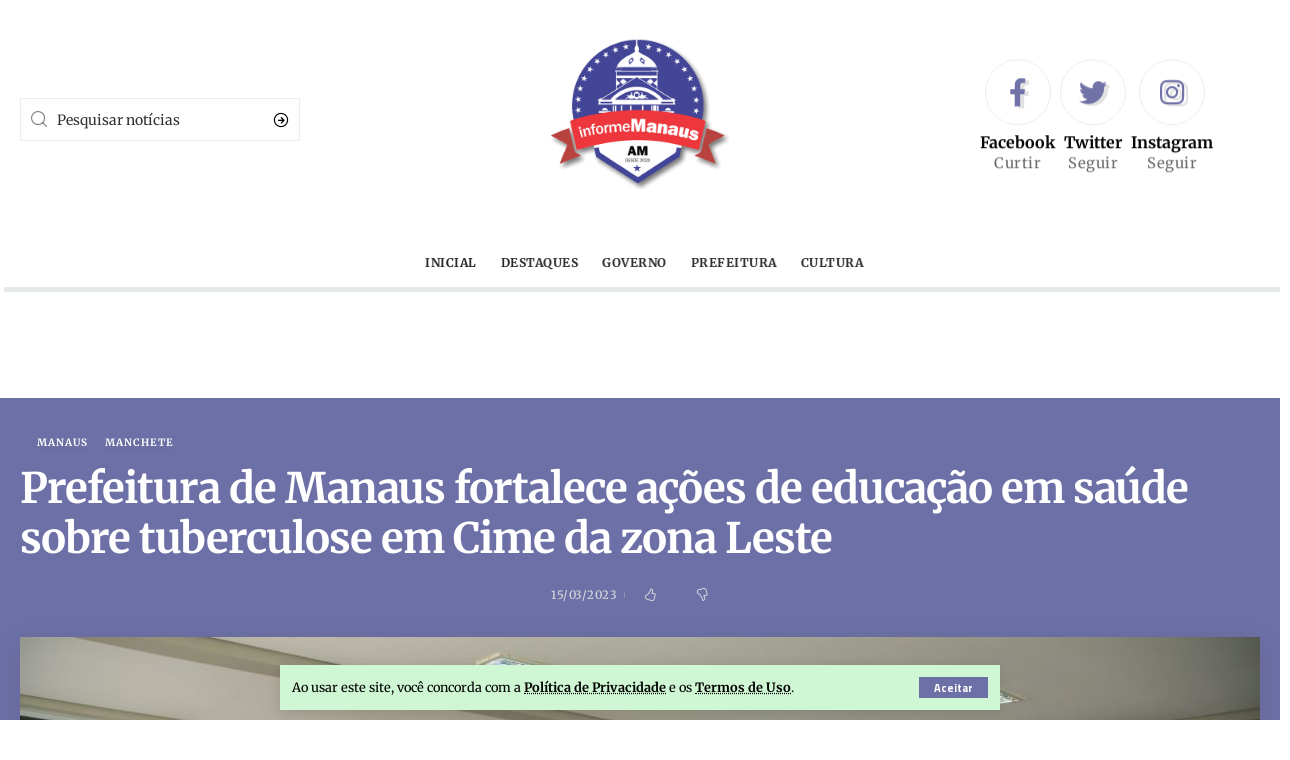

--- FILE ---
content_type: text/html; charset=UTF-8
request_url: https://informemanaus.com/2023/prefeitura-de-manaus-fortalece-acoes-de-educacao-em-saude-sobre-tuberculose-em-cime-da-zona-leste/
body_size: 25301
content:
<!DOCTYPE html>
<html lang="pt-BR" prefix="og: https://ogp.me/ns#">
<head>
    <meta charset="UTF-8">
    <meta http-equiv="X-UA-Compatible" content="IE=edge">
    <meta name="viewport" content="width=device-width, initial-scale=1">
    <link rel="profile" href="https://gmpg.org/xfn/11">
	            <link rel="apple-touch-icon" href="https://informemanaus.com/wp-content/uploads/2025/08/informe-manaus-fundo-transparente.png"/>
		            <meta name="msapplication-TileColor" content="#ffffff">
            <meta name="msapplication-TileImage" content="https://informemanaus.com/wp-content/uploads/2025/08/informe-manaus-fundo-transparente.png"/>
		
<!-- Otimização dos mecanismos de pesquisa pelo Rank Math PRO - https://rankmath.com/ -->
<title>Prefeitura De Manaus Fortalece Ações De Educação Em Saúde Sobre Tuberculose Em Cime Da Zona Leste | Análise Estratégica Exclusiva No Informe Manaus</title>
<meta name="description" content="Publicado em 15/03/2023, o post &quot;Prefeitura de Manaus fortalece ações de educação em saúde sobre tuberculose em Cime da zona Leste&quot; traz uma visão estratégica"/>
<meta name="robots" content="follow, index, max-snippet:-1, max-video-preview:-1, max-image-preview:large"/>
<link rel="canonical" href="https://informemanaus.com/2023/prefeitura-de-manaus-fortalece-acoes-de-educacao-em-saude-sobre-tuberculose-em-cime-da-zona-leste/" />
<meta property="og:locale" content="pt_BR" />
<meta property="og:type" content="article" />
<meta property="og:title" content="Prefeitura De Manaus Fortalece Ações De Educação Em Saúde Sobre Tuberculose Em Cime Da Zona Leste | Análise Estratégica Exclusiva No Informe Manaus" />
<meta property="og:description" content="Publicado em 15/03/2023, o post &quot;Prefeitura de Manaus fortalece ações de educação em saúde sobre tuberculose em Cime da zona Leste&quot; traz uma visão estratégica" />
<meta property="og:url" content="https://informemanaus.com/2023/prefeitura-de-manaus-fortalece-acoes-de-educacao-em-saude-sobre-tuberculose-em-cime-da-zona-leste/" />
<meta property="og:site_name" content="Portal Informe Manaus" />
<meta property="article:tag" content="Amazonas" />
<meta property="article:tag" content="Educação" />
<meta property="article:tag" content="Manaus" />
<meta property="article:tag" content="Prefeitura de Manaus" />
<meta property="article:section" content="Manaus" />
<meta property="og:updated_time" content="2023-03-15T21:02:46-04:00" />
<meta property="og:image" content="https://informemanaus.com/wp-content/uploads/2023/03/Marco-15_Exposicao-TB-3-re.jpg" />
<meta property="og:image:secure_url" content="https://informemanaus.com/wp-content/uploads/2023/03/Marco-15_Exposicao-TB-3-re.jpg" />
<meta property="og:image:width" content="1200" />
<meta property="og:image:height" content="800" />
<meta property="og:image:alt" content="Prefeitura de Manaus" />
<meta property="og:image:type" content="image/jpeg" />
<meta property="article:published_time" content="2023-03-15T14:03:19-04:00" />
<meta property="article:modified_time" content="2023-03-15T21:02:46-04:00" />
<meta name="twitter:card" content="summary_large_image" />
<meta name="twitter:title" content="Prefeitura De Manaus Fortalece Ações De Educação Em Saúde Sobre Tuberculose Em Cime Da Zona Leste | Análise Estratégica Exclusiva No Informe Manaus" />
<meta name="twitter:description" content="Publicado em 15/03/2023, o post &quot;Prefeitura de Manaus fortalece ações de educação em saúde sobre tuberculose em Cime da zona Leste&quot; traz uma visão estratégica" />
<meta name="twitter:image" content="https://informemanaus.com/wp-content/uploads/2023/03/Marco-15_Exposicao-TB-3-re.jpg" />
<meta name="twitter:label1" content="Escrito por" />
<meta name="twitter:data1" content="Redação Informe Manaus" />
<meta name="twitter:label2" content="Tempo para leitura" />
<meta name="twitter:data2" content="2 minutos" />
<script type="application/ld+json" class="rank-math-schema-pro">{"@context":"https://schema.org","@graph":[{"@type":"Place","@id":"https://informemanaus.com/#place","geo":{"@type":"GeoCoordinates","latitude":"-15.7995","longitude":" -47.8645"},"hasMap":"https://www.google.com/maps/search/?api=1&amp;query=-15.7995, -47.8645","address":{"@type":"PostalAddress","streetAddress":"Pra\u00e7a dos Tr\u00eas Poderes","addressLocality":"Bras\u00edlia","addressRegion":"Distrito Federal","postalCode":"70150-900"}},{"@type":["NewsMediaOrganization","Organization"],"@id":"https://informemanaus.com/#organization","name":"PUBLISHNOW CONSULTORIA E AUDITORIA LTDA","url":"https://informemanaus.com","email":"contato@publishnow.com.br","address":{"@type":"PostalAddress","streetAddress":"Pra\u00e7a dos Tr\u00eas Poderes","addressLocality":"Bras\u00edlia","addressRegion":"Distrito Federal","postalCode":"70150-900"},"logo":{"@type":"ImageObject","@id":"https://informemanaus.com/#logo","url":"https://informemanaus.com/wp-content/uploads/2025/08/LOGO-P-GOOGLE.png","contentUrl":"https://informemanaus.com/wp-content/uploads/2025/08/LOGO-P-GOOGLE.png","caption":"Portal Informe Manaus","inLanguage":"pt-BR","width":"120","height":"120"},"contactPoint":[{"@type":"ContactPoint","telephone":"+5561992995737","contactType":"customer support"}],"description":"Apresenta\u00e7\u00e3o Institucional \u2013 Rede PublishNow\r\n\r\nA Rede PublishNow \u00e9 uma rede nacional de portais de not\u00edcias que conecta o Brasil por meio da informa\u00e7\u00e3o. Com presen\u00e7a estrat\u00e9gica nas principais capitais e cidades do pa\u00eds, nossos sites oferecem conte\u00fados relevantes, atualizados e de interesse regional e nacional, promovendo visibilidade para marcas, projetos e iniciativas em todo o territ\u00f3rio brasileiro.\r\n\r\nNosso compromisso \u00e9 com o jornalismo digital de qualidade, com foco em credibilidade, agilidade e alcance. A PublishNow atua como uma ponte entre empresas, governos, comunicadores e o p\u00fablico final, oferecendo solu\u00e7\u00f5es completas de comunica\u00e7\u00e3o, desde a veicula\u00e7\u00e3o de not\u00edcias e publieditoriais at\u00e9 campanhas de tr\u00e1fego e SEO local.\r\n\r\nAo integrar a Rede PublishNow, sua marca conquista posicionamento org\u00e2nico em m\u00faltiplas localidades, ampliando sua presen\u00e7a digital com intelig\u00eancia e performance.\r\n\r\nPresen\u00e7a Nacional \u2022 Alcance Regional \u2022 Impacto Real","legalName":"Rede PublishNow","location":{"@id":"https://informemanaus.com/#place"}},{"@type":"WebSite","@id":"https://informemanaus.com/#website","url":"https://informemanaus.com","name":"Portal Informe Manaus","alternateName":"informemanaus.com","publisher":{"@id":"https://informemanaus.com/#organization"},"inLanguage":"pt-BR"},{"@type":"ImageObject","@id":"https://informemanaus.com/wp-content/uploads/2023/03/Marco-15_Exposicao-TB-3-re.jpg","url":"https://informemanaus.com/wp-content/uploads/2023/03/Marco-15_Exposicao-TB-3-re.jpg","width":"1200","height":"800","inLanguage":"pt-BR"},{"@type":"WebPage","@id":"https://informemanaus.com/2023/prefeitura-de-manaus-fortalece-acoes-de-educacao-em-saude-sobre-tuberculose-em-cime-da-zona-leste/#webpage","url":"https://informemanaus.com/2023/prefeitura-de-manaus-fortalece-acoes-de-educacao-em-saude-sobre-tuberculose-em-cime-da-zona-leste/","name":"Prefeitura De Manaus Fortalece A\u00e7\u00f5es De Educa\u00e7\u00e3o Em Sa\u00fade Sobre Tuberculose Em Cime Da Zona Leste | An\u00e1lise Estrat\u00e9gica Exclusiva No Informe Manaus","datePublished":"2023-03-15T14:03:19-04:00","dateModified":"2023-03-15T21:02:46-04:00","isPartOf":{"@id":"https://informemanaus.com/#website"},"primaryImageOfPage":{"@id":"https://informemanaus.com/wp-content/uploads/2023/03/Marco-15_Exposicao-TB-3-re.jpg"},"inLanguage":"pt-BR"},{"@type":"Person","@id":"https://informemanaus.com/2023/prefeitura-de-manaus-fortalece-acoes-de-educacao-em-saude-sobre-tuberculose-em-cime-da-zona-leste/#author","name":"Reda\u00e7\u00e3o Informe Manaus","image":{"@type":"ImageObject","@id":"https://informemanaus.com/wp-content/uploads/2020/12/MarcaInformaManausVerticalCOLOR-100x100.png","url":"https://informemanaus.com/wp-content/uploads/2020/12/MarcaInformaManausVerticalCOLOR-100x100.png","caption":"Reda\u00e7\u00e3o Informe Manaus","inLanguage":"pt-BR"},"sameAs":["https://informemanaus.com/"],"worksFor":{"@id":"https://informemanaus.com/#organization"}},{"@type":"NewsArticle","headline":"Prefeitura de Manaus fortalece a\u00e7\u00f5es de educa\u00e7\u00e3o em sa\u00fade sobre tuberculose em Cime da zona Leste | An\u00e1lise","keywords":"Prefeitura de Manaus","datePublished":"2023-03-15T14:03:19-04:00","dateModified":"2023-03-15T21:02:46-04:00","articleSection":"Amazonas, Educa\u00e7\u00e3o, Manaus, Prefeitura de Manaus","author":{"@id":"https://informemanaus.com/2023/prefeitura-de-manaus-fortalece-acoes-de-educacao-em-saude-sobre-tuberculose-em-cime-da-zona-leste/#author","name":"Reda\u00e7\u00e3o Informe Manaus"},"publisher":{"@id":"https://informemanaus.com/#organization"},"description":"Publicado em 15/03/2023, o post \"Prefeitura de Manaus fortalece a\u00e7\u00f5es de educa\u00e7\u00e3o em sa\u00fade sobre tuberculose em Cime da zona Leste\" traz uma vis\u00e3o estrat\u00e9gica \u00fanica sobre os bastidores do poder. Leia mais no Informe Manaus.","name":"Prefeitura de Manaus fortalece a\u00e7\u00f5es de educa\u00e7\u00e3o em sa\u00fade sobre tuberculose em Cime da zona Leste | An\u00e1lise","@id":"https://informemanaus.com/2023/prefeitura-de-manaus-fortalece-acoes-de-educacao-em-saude-sobre-tuberculose-em-cime-da-zona-leste/#richSnippet","isPartOf":{"@id":"https://informemanaus.com/2023/prefeitura-de-manaus-fortalece-acoes-de-educacao-em-saude-sobre-tuberculose-em-cime-da-zona-leste/#webpage"},"image":{"@id":"https://informemanaus.com/wp-content/uploads/2023/03/Marco-15_Exposicao-TB-3-re.jpg"},"inLanguage":"pt-BR","mainEntityOfPage":{"@id":"https://informemanaus.com/2023/prefeitura-de-manaus-fortalece-acoes-de-educacao-em-saude-sobre-tuberculose-em-cime-da-zona-leste/#webpage"}}]}</script>
<!-- /Plugin de SEO Rank Math para WordPress -->

<link rel='dns-prefetch' href='//www.googletagmanager.com' />
<link rel='dns-prefetch' href='//pagead2.googlesyndication.com' />
<link rel="alternate" type="application/rss+xml" title="Feed para Informe Manaus &raquo;" href="https://informemanaus.com/feed/" />
<link rel="alternate" type="application/rss+xml" title="Feed de comentários para Informe Manaus &raquo;" href="https://informemanaus.com/comments/feed/" />
<link rel="alternate" title="oEmbed (JSON)" type="application/json+oembed" href="https://informemanaus.com/wp-json/oembed/1.0/embed?url=https%3A%2F%2Finformemanaus.com%2F2023%2Fprefeitura-de-manaus-fortalece-acoes-de-educacao-em-saude-sobre-tuberculose-em-cime-da-zona-leste%2F" />
<link rel="alternate" title="oEmbed (XML)" type="text/xml+oembed" href="https://informemanaus.com/wp-json/oembed/1.0/embed?url=https%3A%2F%2Finformemanaus.com%2F2023%2Fprefeitura-de-manaus-fortalece-acoes-de-educacao-em-saude-sobre-tuberculose-em-cime-da-zona-leste%2F&#038;format=xml" />
<script type="application/ld+json">{"@context":"https://schema.org","@type":"Organization","legalName":"Informe Manaus","url":"https://informemanaus.com/","address":{"@type":"PostalAddress","addressLocality":"Manaus, Amazonas Brasil","postalCode":"69000-000"},"sameAs":["https://www.facebook.com/informemanaus","https://twitter.com/informe_manaus","https://www.instagram.com/informemanaus/"]}</script>
<style id='wp-img-auto-sizes-contain-inline-css'>
img:is([sizes=auto i],[sizes^="auto," i]){contain-intrinsic-size:3000px 1500px}
/*# sourceURL=wp-img-auto-sizes-contain-inline-css */
</style>
<style id='classic-theme-styles-inline-css'>
/*! This file is auto-generated */
.wp-block-button__link{color:#fff;background-color:#32373c;border-radius:9999px;box-shadow:none;text-decoration:none;padding:calc(.667em + 2px) calc(1.333em + 2px);font-size:1.125em}.wp-block-file__button{background:#32373c;color:#fff;text-decoration:none}
/*# sourceURL=/wp-includes/css/classic-themes.min.css */
</style>
<style id='global-styles-inline-css'>
:root{--wp--preset--aspect-ratio--square: 1;--wp--preset--aspect-ratio--4-3: 4/3;--wp--preset--aspect-ratio--3-4: 3/4;--wp--preset--aspect-ratio--3-2: 3/2;--wp--preset--aspect-ratio--2-3: 2/3;--wp--preset--aspect-ratio--16-9: 16/9;--wp--preset--aspect-ratio--9-16: 9/16;--wp--preset--color--black: #000000;--wp--preset--color--cyan-bluish-gray: #abb8c3;--wp--preset--color--white: #ffffff;--wp--preset--color--pale-pink: #f78da7;--wp--preset--color--vivid-red: #cf2e2e;--wp--preset--color--luminous-vivid-orange: #ff6900;--wp--preset--color--luminous-vivid-amber: #fcb900;--wp--preset--color--light-green-cyan: #7bdcb5;--wp--preset--color--vivid-green-cyan: #00d084;--wp--preset--color--pale-cyan-blue: #8ed1fc;--wp--preset--color--vivid-cyan-blue: #0693e3;--wp--preset--color--vivid-purple: #9b51e0;--wp--preset--gradient--vivid-cyan-blue-to-vivid-purple: linear-gradient(135deg,rgb(6,147,227) 0%,rgb(155,81,224) 100%);--wp--preset--gradient--light-green-cyan-to-vivid-green-cyan: linear-gradient(135deg,rgb(122,220,180) 0%,rgb(0,208,130) 100%);--wp--preset--gradient--luminous-vivid-amber-to-luminous-vivid-orange: linear-gradient(135deg,rgb(252,185,0) 0%,rgb(255,105,0) 100%);--wp--preset--gradient--luminous-vivid-orange-to-vivid-red: linear-gradient(135deg,rgb(255,105,0) 0%,rgb(207,46,46) 100%);--wp--preset--gradient--very-light-gray-to-cyan-bluish-gray: linear-gradient(135deg,rgb(238,238,238) 0%,rgb(169,184,195) 100%);--wp--preset--gradient--cool-to-warm-spectrum: linear-gradient(135deg,rgb(74,234,220) 0%,rgb(151,120,209) 20%,rgb(207,42,186) 40%,rgb(238,44,130) 60%,rgb(251,105,98) 80%,rgb(254,248,76) 100%);--wp--preset--gradient--blush-light-purple: linear-gradient(135deg,rgb(255,206,236) 0%,rgb(152,150,240) 100%);--wp--preset--gradient--blush-bordeaux: linear-gradient(135deg,rgb(254,205,165) 0%,rgb(254,45,45) 50%,rgb(107,0,62) 100%);--wp--preset--gradient--luminous-dusk: linear-gradient(135deg,rgb(255,203,112) 0%,rgb(199,81,192) 50%,rgb(65,88,208) 100%);--wp--preset--gradient--pale-ocean: linear-gradient(135deg,rgb(255,245,203) 0%,rgb(182,227,212) 50%,rgb(51,167,181) 100%);--wp--preset--gradient--electric-grass: linear-gradient(135deg,rgb(202,248,128) 0%,rgb(113,206,126) 100%);--wp--preset--gradient--midnight: linear-gradient(135deg,rgb(2,3,129) 0%,rgb(40,116,252) 100%);--wp--preset--font-size--small: 13px;--wp--preset--font-size--medium: 20px;--wp--preset--font-size--large: 36px;--wp--preset--font-size--x-large: 42px;--wp--preset--spacing--20: 0.44rem;--wp--preset--spacing--30: 0.67rem;--wp--preset--spacing--40: 1rem;--wp--preset--spacing--50: 1.5rem;--wp--preset--spacing--60: 2.25rem;--wp--preset--spacing--70: 3.38rem;--wp--preset--spacing--80: 5.06rem;--wp--preset--shadow--natural: 6px 6px 9px rgba(0, 0, 0, 0.2);--wp--preset--shadow--deep: 12px 12px 50px rgba(0, 0, 0, 0.4);--wp--preset--shadow--sharp: 6px 6px 0px rgba(0, 0, 0, 0.2);--wp--preset--shadow--outlined: 6px 6px 0px -3px rgb(255, 255, 255), 6px 6px rgb(0, 0, 0);--wp--preset--shadow--crisp: 6px 6px 0px rgb(0, 0, 0);}:where(.is-layout-flex){gap: 0.5em;}:where(.is-layout-grid){gap: 0.5em;}body .is-layout-flex{display: flex;}.is-layout-flex{flex-wrap: wrap;align-items: center;}.is-layout-flex > :is(*, div){margin: 0;}body .is-layout-grid{display: grid;}.is-layout-grid > :is(*, div){margin: 0;}:where(.wp-block-columns.is-layout-flex){gap: 2em;}:where(.wp-block-columns.is-layout-grid){gap: 2em;}:where(.wp-block-post-template.is-layout-flex){gap: 1.25em;}:where(.wp-block-post-template.is-layout-grid){gap: 1.25em;}.has-black-color{color: var(--wp--preset--color--black) !important;}.has-cyan-bluish-gray-color{color: var(--wp--preset--color--cyan-bluish-gray) !important;}.has-white-color{color: var(--wp--preset--color--white) !important;}.has-pale-pink-color{color: var(--wp--preset--color--pale-pink) !important;}.has-vivid-red-color{color: var(--wp--preset--color--vivid-red) !important;}.has-luminous-vivid-orange-color{color: var(--wp--preset--color--luminous-vivid-orange) !important;}.has-luminous-vivid-amber-color{color: var(--wp--preset--color--luminous-vivid-amber) !important;}.has-light-green-cyan-color{color: var(--wp--preset--color--light-green-cyan) !important;}.has-vivid-green-cyan-color{color: var(--wp--preset--color--vivid-green-cyan) !important;}.has-pale-cyan-blue-color{color: var(--wp--preset--color--pale-cyan-blue) !important;}.has-vivid-cyan-blue-color{color: var(--wp--preset--color--vivid-cyan-blue) !important;}.has-vivid-purple-color{color: var(--wp--preset--color--vivid-purple) !important;}.has-black-background-color{background-color: var(--wp--preset--color--black) !important;}.has-cyan-bluish-gray-background-color{background-color: var(--wp--preset--color--cyan-bluish-gray) !important;}.has-white-background-color{background-color: var(--wp--preset--color--white) !important;}.has-pale-pink-background-color{background-color: var(--wp--preset--color--pale-pink) !important;}.has-vivid-red-background-color{background-color: var(--wp--preset--color--vivid-red) !important;}.has-luminous-vivid-orange-background-color{background-color: var(--wp--preset--color--luminous-vivid-orange) !important;}.has-luminous-vivid-amber-background-color{background-color: var(--wp--preset--color--luminous-vivid-amber) !important;}.has-light-green-cyan-background-color{background-color: var(--wp--preset--color--light-green-cyan) !important;}.has-vivid-green-cyan-background-color{background-color: var(--wp--preset--color--vivid-green-cyan) !important;}.has-pale-cyan-blue-background-color{background-color: var(--wp--preset--color--pale-cyan-blue) !important;}.has-vivid-cyan-blue-background-color{background-color: var(--wp--preset--color--vivid-cyan-blue) !important;}.has-vivid-purple-background-color{background-color: var(--wp--preset--color--vivid-purple) !important;}.has-black-border-color{border-color: var(--wp--preset--color--black) !important;}.has-cyan-bluish-gray-border-color{border-color: var(--wp--preset--color--cyan-bluish-gray) !important;}.has-white-border-color{border-color: var(--wp--preset--color--white) !important;}.has-pale-pink-border-color{border-color: var(--wp--preset--color--pale-pink) !important;}.has-vivid-red-border-color{border-color: var(--wp--preset--color--vivid-red) !important;}.has-luminous-vivid-orange-border-color{border-color: var(--wp--preset--color--luminous-vivid-orange) !important;}.has-luminous-vivid-amber-border-color{border-color: var(--wp--preset--color--luminous-vivid-amber) !important;}.has-light-green-cyan-border-color{border-color: var(--wp--preset--color--light-green-cyan) !important;}.has-vivid-green-cyan-border-color{border-color: var(--wp--preset--color--vivid-green-cyan) !important;}.has-pale-cyan-blue-border-color{border-color: var(--wp--preset--color--pale-cyan-blue) !important;}.has-vivid-cyan-blue-border-color{border-color: var(--wp--preset--color--vivid-cyan-blue) !important;}.has-vivid-purple-border-color{border-color: var(--wp--preset--color--vivid-purple) !important;}.has-vivid-cyan-blue-to-vivid-purple-gradient-background{background: var(--wp--preset--gradient--vivid-cyan-blue-to-vivid-purple) !important;}.has-light-green-cyan-to-vivid-green-cyan-gradient-background{background: var(--wp--preset--gradient--light-green-cyan-to-vivid-green-cyan) !important;}.has-luminous-vivid-amber-to-luminous-vivid-orange-gradient-background{background: var(--wp--preset--gradient--luminous-vivid-amber-to-luminous-vivid-orange) !important;}.has-luminous-vivid-orange-to-vivid-red-gradient-background{background: var(--wp--preset--gradient--luminous-vivid-orange-to-vivid-red) !important;}.has-very-light-gray-to-cyan-bluish-gray-gradient-background{background: var(--wp--preset--gradient--very-light-gray-to-cyan-bluish-gray) !important;}.has-cool-to-warm-spectrum-gradient-background{background: var(--wp--preset--gradient--cool-to-warm-spectrum) !important;}.has-blush-light-purple-gradient-background{background: var(--wp--preset--gradient--blush-light-purple) !important;}.has-blush-bordeaux-gradient-background{background: var(--wp--preset--gradient--blush-bordeaux) !important;}.has-luminous-dusk-gradient-background{background: var(--wp--preset--gradient--luminous-dusk) !important;}.has-pale-ocean-gradient-background{background: var(--wp--preset--gradient--pale-ocean) !important;}.has-electric-grass-gradient-background{background: var(--wp--preset--gradient--electric-grass) !important;}.has-midnight-gradient-background{background: var(--wp--preset--gradient--midnight) !important;}.has-small-font-size{font-size: var(--wp--preset--font-size--small) !important;}.has-medium-font-size{font-size: var(--wp--preset--font-size--medium) !important;}.has-large-font-size{font-size: var(--wp--preset--font-size--large) !important;}.has-x-large-font-size{font-size: var(--wp--preset--font-size--x-large) !important;}
:where(.wp-block-post-template.is-layout-flex){gap: 1.25em;}:where(.wp-block-post-template.is-layout-grid){gap: 1.25em;}
:where(.wp-block-term-template.is-layout-flex){gap: 1.25em;}:where(.wp-block-term-template.is-layout-grid){gap: 1.25em;}
:where(.wp-block-columns.is-layout-flex){gap: 2em;}:where(.wp-block-columns.is-layout-grid){gap: 2em;}
:root :where(.wp-block-pullquote){font-size: 1.5em;line-height: 1.6;}
/*# sourceURL=global-styles-inline-css */
</style>
<style id='dominant-color-styles-inline-css'>
img[data-dominant-color]:not(.has-transparency) { background-color: var(--dominant-color); }
/*# sourceURL=dominant-color-styles-inline-css */
</style>
<link rel='stylesheet' id='wpo_min-header-0-css' href='https://informemanaus.com/wp-content/cache/wpo-minify/1766793403/assets/wpo-minify-header-3e2b9376.min.css' media='all' />
<script id="web-worker-offloading-js-before" type="7e6e8b3b6d985bcb67a2612b-text/javascript">
window.partytown = {...(window.partytown || {}), ...{"lib":"\/wp-content\/plugins\/web-worker-offloading\/build\/","globalFns":["gtag","wp_has_consent","gtag"],"forward":["dataLayer.push","gtag","dataLayer.push","gtag"],"mainWindowAccessors":["_googlesitekitConsentCategoryMap","_googlesitekitConsents","wp_consent_type","wp_fallback_consent_type","wp_has_consent","waitfor_consent_hook"]}};
//# sourceURL=web-worker-offloading-js-before
</script>
<script id="web-worker-offloading-js-after" type="7e6e8b3b6d985bcb67a2612b-text/javascript">
/* Partytown 0.10.2-dev1727590485751 - MIT builder.io */
const t={preserveBehavior:!1},e=e=>{if("string"==typeof e)return[e,t];const[n,r=t]=e;return[n,{...t,...r}]},n=Object.freeze((()=>{const t=new Set;let e=[];do{Object.getOwnPropertyNames(e).forEach((n=>{"function"==typeof e[n]&&t.add(n)}))}while((e=Object.getPrototypeOf(e))!==Object.prototype);return Array.from(t)})());!function(t,r,o,i,a,s,c,d,l,p,u=t,f){function h(){f||(f=1,"/"==(c=(s.lib||"/~partytown/")+(s.debug?"debug/":""))[0]&&(l=r.querySelectorAll('script[type="text/partytown"]'),i!=t?i.dispatchEvent(new CustomEvent("pt1",{detail:t})):(d=setTimeout(v,999999999),r.addEventListener("pt0",w),a?y(1):o.serviceWorker?o.serviceWorker.register(c+(s.swPath||"partytown-sw.js"),{scope:c}).then((function(t){t.active?y():t.installing&&t.installing.addEventListener("statechange",(function(t){"activated"==t.target.state&&y()}))}),console.error):v())))}function y(e){p=r.createElement(e?"script":"iframe"),t._pttab=Date.now(),e||(p.style.display="block",p.style.width="0",p.style.height="0",p.style.border="0",p.style.visibility="hidden",p.setAttribute("aria-hidden",!0)),p.src=c+"partytown-"+(e?"atomics.js?v=0.10.2-dev1727590485751":"sandbox-sw.html?"+t._pttab),r.querySelector(s.sandboxParent||"body").appendChild(p)}function v(n,o){for(w(),i==t&&(s.forward||[]).map((function(n){const[r]=e(n);delete t[r.split(".")[0]]})),n=0;n<l.length;n++)(o=r.createElement("script")).innerHTML=l[n].innerHTML,o.nonce=s.nonce,r.head.appendChild(o);p&&p.parentNode.removeChild(p)}function w(){clearTimeout(d)}s=t.partytown||{},i==t&&(s.forward||[]).map((function(r){const[o,{preserveBehavior:i}]=e(r);u=t,o.split(".").map((function(e,r,o){var a;u=u[o[r]]=r+1<o.length?u[o[r]]||(a=o[r+1],n.includes(a)?[]:{}):(()=>{let e=null;if(i){const{methodOrProperty:n,thisObject:r}=((t,e)=>{let n=t;for(let t=0;t<e.length-1;t+=1)n=n[e[t]];return{thisObject:n,methodOrProperty:e.length>0?n[e[e.length-1]]:void 0}})(t,o);"function"==typeof n&&(e=(...t)=>n.apply(r,...t))}return function(){let n;return e&&(n=e(arguments)),(t._ptf=t._ptf||[]).push(o,arguments),n}})()}))})),"complete"==r.readyState?h():(t.addEventListener("DOMContentLoaded",h),t.addEventListener("load",h))}(window,document,navigator,top,window.crossOriginIsolated);
//# sourceURL=web-worker-offloading-js-after
</script>
<script src="https://informemanaus.com/wp-includes/js/jquery/jquery.min.js" id="jquery-core-js" type="7e6e8b3b6d985bcb67a2612b-text/javascript"></script>
<script src="https://informemanaus.com/wp-includes/js/jquery/jquery-migrate.min.js" id="jquery-migrate-js" type="7e6e8b3b6d985bcb67a2612b-text/javascript"></script>
<script src="https://informemanaus.com/wp-content/plugins/wp-user-avatar/assets/flatpickr/flatpickr.min.js" id="ppress-flatpickr-js" type="7e6e8b3b6d985bcb67a2612b-text/javascript"></script>
<script src="https://informemanaus.com/wp-content/plugins/wp-user-avatar/assets/select2/select2.min.js" id="ppress-select2-js" type="7e6e8b3b6d985bcb67a2612b-text/javascript"></script>

<!-- Snippet da etiqueta do Google (gtag.js) adicionado pelo Site Kit -->
<!-- Snippet do Google Análises adicionado pelo Site Kit -->
<script type="text/partytown" src="https://www.googletagmanager.com/gtag/js?id=G-JSE2VDZJJ4" id="google_gtagjs-js" async></script>
<script id="google_gtagjs-js-after" type="text/partytown">
window.dataLayer = window.dataLayer || [];function gtag(){dataLayer.push(arguments);}
gtag("set","linker",{"domains":["informemanaus.com"]});
gtag("js", new Date());
gtag("set", "developer_id.dZTNiMT", true);
gtag("config", "G-JSE2VDZJJ4");
//# sourceURL=google_gtagjs-js-after
</script>
<script src="https://informemanaus.com/wp-content/cache/wpo-minify/1766793403/assets/wpo-minify-header-highlight-share1687881398.min.js" id="wpo_min-header-5-js" type="7e6e8b3b6d985bcb67a2612b-text/javascript"></script>
<link rel="preload" href="https://informemanaus.com/wp-content/themes/foxiz/assets/fonts/icons.woff2" as="font" type="font/woff2" crossorigin="anonymous"> <link rel="https://api.w.org/" href="https://informemanaus.com/wp-json/" /><link rel="alternate" title="JSON" type="application/json" href="https://informemanaus.com/wp-json/wp/v2/posts/287871" /><link rel="EditURI" type="application/rsd+xml" title="RSD" href="https://informemanaus.com/xmlrpc.php?rsd" />
<meta name="generator" content="WordPress 6.9" />
<link rel='shortlink' href='https://informemanaus.com/?p=287871' />
<meta name="generator" content="auto-sizes 1.7.0">
<meta name="generator" content="dominant-color-images 1.2.0">
<meta name="generator" content="Site Kit by Google 1.170.0" /><meta name="generator" content="performance-lab 4.0.0; plugins: auto-sizes, dominant-color-images, embed-optimizer, image-prioritizer, performant-translations, speculation-rules, web-worker-offloading">
<meta name="generator" content="performant-translations 1.2.0">
<meta name="generator" content="web-worker-offloading 0.2.0">
<meta name="generator" content="speculation-rules 1.6.0">

<!-- Meta-etiquetas do Google AdSense adicionado pelo Site Kit -->
<meta name="google-adsense-platform-account" content="ca-host-pub-2644536267352236">
<meta name="google-adsense-platform-domain" content="sitekit.withgoogle.com">
<!-- Fim das meta-etiquetas do Google AdSense adicionado pelo Site Kit -->
<meta name="generator" content="Elementor 3.34.0; features: additional_custom_breakpoints; settings: css_print_method-external, google_font-enabled, font_display-swap">
<script type="application/ld+json">{"@context":"https://schema.org","@type":"WebSite","@id":"https://informemanaus.com/#website","url":"https://informemanaus.com/","name":"Informe Manaus","potentialAction":{"@type":"SearchAction","target":"https://informemanaus.com/?s={search_term_string}","query-input":"required name=search_term_string"}}</script>
<meta name="generator" content="optimization-detective 1.0.0-beta3">
			<style>
				.e-con.e-parent:nth-of-type(n+4):not(.e-lazyloaded):not(.e-no-lazyload),
				.e-con.e-parent:nth-of-type(n+4):not(.e-lazyloaded):not(.e-no-lazyload) * {
					background-image: none !important;
				}
				@media screen and (max-height: 1024px) {
					.e-con.e-parent:nth-of-type(n+3):not(.e-lazyloaded):not(.e-no-lazyload),
					.e-con.e-parent:nth-of-type(n+3):not(.e-lazyloaded):not(.e-no-lazyload) * {
						background-image: none !important;
					}
				}
				@media screen and (max-height: 640px) {
					.e-con.e-parent:nth-of-type(n+2):not(.e-lazyloaded):not(.e-no-lazyload),
					.e-con.e-parent:nth-of-type(n+2):not(.e-lazyloaded):not(.e-no-lazyload) * {
						background-image: none !important;
					}
				}
			</style>
			<meta name="generator" content="embed-optimizer 1.0.0-beta2">
<meta name="generator" content="image-prioritizer 1.0.0-beta2">

<!-- Código do Google Adsense adicionado pelo Site Kit -->
<script async src="https://pagead2.googlesyndication.com/pagead/js/adsbygoogle.js?client=ca-pub-5960428930540803&amp;host=ca-host-pub-2644536267352236" crossorigin="anonymous" type="7e6e8b3b6d985bcb67a2612b-text/javascript"></script>

<!-- Fim do código do Google AdSense adicionado pelo Site Kit -->
<link rel="icon" href="https://informemanaus.com/wp-content/uploads/2025/03/cropped-informe-manaus-fundo-transparente-1-32x32.png" sizes="32x32" />
<link rel="icon" href="https://informemanaus.com/wp-content/uploads/2025/03/cropped-informe-manaus-fundo-transparente-1-192x192.png" sizes="192x192" />
<link rel="apple-touch-icon" href="https://informemanaus.com/wp-content/uploads/2025/03/cropped-informe-manaus-fundo-transparente-1-180x180.png" />
<meta name="msapplication-TileImage" content="https://informemanaus.com/wp-content/uploads/2025/03/cropped-informe-manaus-fundo-transparente-1-270x270.png" />
		<style id="wp-custom-css">
			.entry-content > div:first-child {
	display: flex;
	flex-direction: column;
	gap: 20px;
}

.s-ct-inner > .e-shared-sec, .s-ct-inner > .reaction-sec {
	display: none;
}

.e-ct-outer > .entry-content > div {
	display: flex;
	flex-direction: column;
	gap: 20px;
}		</style>
		<meta name="follow.it-verification-code" content="98yCCyXZwUKZahbhlmRc"/>
<script async src="https://securepubads.g.doubleclick.net/tag/js/gpt.js" type="7e6e8b3b6d985bcb67a2612b-text/javascript"></script>
<script type="7e6e8b3b6d985bcb67a2612b-text/javascript">
  window.googletag = window.googletag || {cmd: []};
  googletag.cmd.push(function() {
    googletag.defineSlot('/21799500428/266informemanausA', [[728, 90], [300, 600], [970, 90], [970, 250], [300, 250]], 'div-gpt-ad-1669348005449-0').addService(googletag.pubads());
    googletag.defineSlot('/21799500428/267informemanausB', [[970, 250], [300, 600], [970, 90], [300, 250], [728, 90]], 'div-gpt-ad-1669348031721-0').addService(googletag.pubads());
    googletag.pubads().enableSingleRequest();
    googletag.pubads().collapseEmptyDivs();
    googletag.enableServices();
  });
</script></head>
<body class="wp-singular post-template-default single single-post postid-287871 single-format-standard wp-embed-responsive wp-theme-foxiz personalized-logged-only elementor-default elementor-kit-298649 menu-ani-1 hover-ani-6 btn-ani-1 is-rm-1 is-hd-rb_template is-standard-2 is-mstick yes-tstick is-backtop is-mstick is-smart-sticky" data-theme="default">
<div class="site-outer">
	<header id="site-header" class="header-wrap rb-section header-template">
			<aside id="rb-privacy" class="privacy-bar privacy-bottom privacy-wide"><div class="privacy-inner"><div class="privacy-content">Ao usar este site, você concorda com a <a href="#">Política de Privacidade</a> e os <a href="#">Termos de Uso</a>.</div><div class="privacy-dismiss"><a id="privacy-trigger" href="#" class="privacy-dismiss-btn is-btn"><span>Aceitar</span></a></div></div></aside>        <div class="reading-indicator"><span id="reading-progress"></span></div>
		            <div class="navbar-outer navbar-template-outer">
                <div id="header-template-holder"><div class="header-template-inner">		<div data-elementor-type="wp-post" data-elementor-id="2814" class="elementor elementor-2814">
						<section class="elementor-section elementor-top-section elementor-element elementor-element-73a281e elementor-section-content-middle elementor-section-full_width elementor-section-height-default elementor-section-height-default" data-id="73a281e" data-element_type="section" data-settings="{&quot;shape_divider_top&quot;:&quot;mountains&quot;}">
							<div class="elementor-background-overlay"></div>
						<div class="elementor-shape elementor-shape-top" aria-hidden="true" data-negative="false">
			<svg xmlns="http://www.w3.org/2000/svg" viewBox="0 0 1000 100" preserveAspectRatio="none">
	<path class="elementor-shape-fill" opacity="0.33" d="M473,67.3c-203.9,88.3-263.1-34-320.3,0C66,119.1,0,59.7,0,59.7V0h1000v59.7 c0,0-62.1,26.1-94.9,29.3c-32.8,3.3-62.8-12.3-75.8-22.1C806,49.6,745.3,8.7,694.9,4.7S492.4,59,473,67.3z"/>
	<path class="elementor-shape-fill" opacity="0.66" d="M734,67.3c-45.5,0-77.2-23.2-129.1-39.1c-28.6-8.7-150.3-10.1-254,39.1 s-91.7-34.4-149.2,0C115.7,118.3,0,39.8,0,39.8V0h1000v36.5c0,0-28.2-18.5-92.1-18.5C810.2,18.1,775.7,67.3,734,67.3z"/>
	<path class="elementor-shape-fill" d="M766.1,28.9c-200-57.5-266,65.5-395.1,19.5C242,1.8,242,5.4,184.8,20.6C128,35.8,132.3,44.9,89.9,52.5C28.6,63.7,0,0,0,0 h1000c0,0-9.9,40.9-83.6,48.1S829.6,47,766.1,28.9z"/>
</svg>		</div>
					<div class="elementor-container elementor-column-gap-custom">
					<div class="elementor-column elementor-col-25 elementor-top-column elementor-element elementor-element-8e63926" data-id="8e63926" data-element_type="column">
			<div class="elementor-widget-wrap elementor-element-populated">
						<div class="elementor-element elementor-element-0a17c6b elementor-widget elementor-widget-foxiz-search-icon" data-id="0a17c6b" data-element_type="widget" data-widget_type="foxiz-search-icon.default">
				<div class="elementor-widget-container">
					        <div class="header-search-form is-form-layout">
			        <form method="get" action="https://informemanaus.com/" class="rb-search-form"  data-search="post" data-limit="0" data-follow="0">
            <div class="search-form-inner">
				                    <span class="search-icon"><i class="rbi rbi-search" aria-hidden="true"></i></span>
				                <span class="search-text"><input type="text" class="field" placeholder="Pesquisar notícias" value="" name="s"/></span>
                <span class="rb-search-submit"><input type="submit" value="Pesquisar"/><i class="rbi rbi-cright" aria-hidden="true"></i></span>
				            </div>
			        </form>
	        </div>
						</div>
				</div>
					</div>
		</div>
				<div class="elementor-column elementor-col-50 elementor-top-column elementor-element elementor-element-0c95c8e" data-id="0c95c8e" data-element_type="column">
			<div class="elementor-widget-wrap elementor-element-populated">
						<div class="elementor-element elementor-element-b054d0a elementor-widget__width-inherit elementor-invisible elementor-widget elementor-widget-foxiz-logo" data-id="b054d0a" data-element_type="widget" data-settings="{&quot;_animation&quot;:&quot;fadeInDown&quot;}" data-widget_type="foxiz-logo.default">
				<div class="elementor-widget-container">
					        <div class="the-logo">
            <a href="https://informemanaus.com/">
				                    <img data-od-unknown-tag data-od-xpath="/HTML/BODY/DIV[@class=&apos;site-outer&apos;]/*[1][self::HEADER]/*[3][self::DIV]/*[1][self::DIV]/*[1][self::DIV]/*[1][self::DIV]/*[1][self::SECTION]/*[3][self::DIV]/*[2][self::DIV]/*[1][self::DIV]/*[1][self::DIV]/*[1][self::DIV]/*[1][self::DIV]/*[1][self::A]/*[1][self::IMG]" fetchpriority="high" loading="eager" decoding="async" data-mode="default" width="1000" height="1000" src="https://informemanaus.com/wp-content/uploads/2025/01/informe-manaus-fundo-transparente.png" alt="Informe Manaus">
                    <img data-od-unknown-tag data-od-xpath="/HTML/BODY/DIV[@class=&apos;site-outer&apos;]/*[1][self::HEADER]/*[3][self::DIV]/*[1][self::DIV]/*[1][self::DIV]/*[1][self::DIV]/*[1][self::SECTION]/*[3][self::DIV]/*[2][self::DIV]/*[1][self::DIV]/*[1][self::DIV]/*[1][self::DIV]/*[1][self::DIV]/*[1][self::A]/*[2][self::IMG]" loading="eager" decoding="async" data-mode="dark" width="1000" height="1000" src="https://informemanaus.com/wp-content/uploads/2025/01/informe-manaus-fundo-transparente.png" alt="">
				            </a>
			        </div>
						</div>
				</div>
					</div>
		</div>
				<div class="elementor-column elementor-col-25 elementor-top-column elementor-element elementor-element-b701cbb" data-id="b701cbb" data-element_type="column">
			<div class="elementor-widget-wrap elementor-element-populated">
						<div class="elementor-element elementor-element-98a5986 yes-mono elementor-invisible elementor-widget elementor-widget-foxiz-social-follower" data-id="98a5986" data-element_type="widget" data-settings="{&quot;_animation&quot;:&quot;fadeInDown&quot;}" data-widget_type="foxiz-social-follower.default">
				<div class="elementor-widget-container">
					        <div class="socials-counter h6 is-style-2 is-gcol-4 is-icon-color is-h-icon-bg">
            <div class="social-follower effect-fadeout">
				                    <div class="follower-el fb-follower">
                        <a target="_blank" href="https://facebook.com/informemanaus" class="facebook" aria-label="Facebook" rel="noopener nofollow"></a>
                        <span class="follower-inner">
                                <span class="fnicon"><i class="rbi rbi-facebook" aria-hidden="true"></i></span>
                                                                    <span class="fnlabel">Facebook</span>
                                    <span class="text-count">Curtir</span>
                                                            </span>
                    </div>
				                    <div class="follower-el twitter-follower">
                        <a target="_blank" href="https://twitter.com/informemanaus" class="twitter" aria-label="Twitter" rel="noopener nofollow"></a>
                        <span class="follower-inner">
                                <span class="fnicon"><i class="rbi rbi-twitter" aria-hidden="true"></i></span>
                                                                    <span class="fnlabel">Twitter</span>
                                    <span class="text-count">Seguir</span>
                                                            </span>
                    </div>
				                    <div class="follower-el instagram-follower">
                        <a target="_blank" href="https://instagram.com/informemanaus" class="instagram" aria-label="Instagram" rel="noopener nofollow"></a>
                        <span class="follower-inner">
                                <span class="fnicon"><i class="rbi rbi-instagram" aria-hidden="true"></i></span>
                                                                            <span class="fnlabel">Instagram</span>
                                        <span class="text-count">Seguir</span>
                                                                </span>
                    </div>
				            </div>
        </div>
						</div>
				</div>
					</div>
		</div>
					</div>
		</section>
				<section class="elementor-section elementor-top-section elementor-element elementor-element-d9b69d7 e-section-sticky is-smart-sticky elementor-section-full_width elementor-section-height-default elementor-section-height-default" data-id="d9b69d7" data-element_type="section" data-settings="{&quot;background_background&quot;:&quot;classic&quot;,&quot;header_sticky&quot;:&quot;section-sticky&quot;}">
						<div class="elementor-container elementor-column-gap-no">
					<div class="elementor-column elementor-col-100 elementor-top-column elementor-element elementor-element-69ae02b elementor-invisible" data-id="69ae02b" data-element_type="column" data-settings="{&quot;animation&quot;:&quot;bounceInLeft&quot;}">
			<div class="elementor-widget-wrap elementor-element-populated">
						<div class="elementor-element elementor-element-52c13a3 elementor-widget__width-auto elementor-widget elementor-widget-foxiz-navigation" data-id="52c13a3" data-element_type="widget" data-widget_type="foxiz-navigation.default">
				<div class="elementor-widget-container">
					        <nav id="site-navigation" class="main-menu-wrap template-menu" aria-label="main menu">
			<ul id="menu-principal" class="main-menu rb-menu large-menu" itemscope itemtype="https://www.schema.org/SiteNavigationElement"><li id="menu-item-1449" class="menu-item menu-item-type-custom menu-item-object-custom menu-item-home menu-item-1449"><a href="https://informemanaus.com"><span>Inicial</span></a></li>
<li id="menu-item-396913" class="menu-item menu-item-type-custom menu-item-object-custom menu-item-396913"><a href="https://informemanaus.com/assunto/capa/"><span>Destaques</span></a></li>
<li id="menu-item-396933" class="menu-item menu-item-type-taxonomy menu-item-object-category menu-item-396933"><a href="https://informemanaus.com/editoria/governoamazonas/"><span>Governo</span></a></li>
<li id="menu-item-396934" class="menu-item menu-item-type-taxonomy menu-item-object-category menu-item-396934"><a href="https://informemanaus.com/editoria/prefeitura-de-manaus/"><span>Prefeitura</span></a></li>
<li id="menu-item-396931" class="menu-item menu-item-type-taxonomy menu-item-object-category menu-item-396931"><a href="https://informemanaus.com/editoria/cultura-musica/"><span>Cultura</span></a></li>
</ul>        </nav>
		        <div id="s-title-sticky" class="s-title-sticky">
            <div class="s-title-sticky-left">
                <span class="sticky-title-label">Reading:</span>
                <span class="h4 sticky-title">Prefeitura de Manaus fortalece ações de educação em saúde sobre tuberculose em Cime da zona Leste</span>
            </div>
			        <div class="sticky-share-list">
            <div class="t-shared-header meta-text">
                <i class="rbi rbi-share" aria-hidden="true"></i>                    <span class="share-label">Compartilhar</span>            </div>
            <div class="sticky-share-list-items effect-fadeout is-color">            <a class="share-action share-trigger icon-facebook" href="https://www.facebook.com/sharer.php?u=https%3A%2F%2Finformemanaus.com%2F2023%2Fprefeitura-de-manaus-fortalece-acoes-de-educacao-em-saude-sobre-tuberculose-em-cime-da-zona-leste%2F" data-title="Facebook" data-gravity=n rel="nofollow"><i class="rbi rbi-facebook" aria-hidden="true"></i></a>
		        <a class="share-action share-trigger icon-twitter" href="https://twitter.com/intent/tweet?text=Prefeitura+de+Manaus+fortalece+a%C3%A7%C3%B5es+de+educa%C3%A7%C3%A3o+em+sa%C3%BAde+sobre+tuberculose+em+Cime+da+zona+Leste&amp;url=https%3A%2F%2Finformemanaus.com%2F2023%2Fprefeitura-de-manaus-fortalece-acoes-de-educacao-em-saude-sobre-tuberculose-em-cime-da-zona-leste%2F&amp;via=Informe+Manaus" data-title="Twitter" data-gravity=n rel="nofollow">
            <i class="rbi rbi-twitter" aria-hidden="true"></i></a>            <a class="share-action icon-whatsapp is-web" href="https://web.whatsapp.com/send?text=Prefeitura+de+Manaus+fortalece+a%C3%A7%C3%B5es+de+educa%C3%A7%C3%A3o+em+sa%C3%BAde+sobre+tuberculose+em+Cime+da+zona+Leste &#9758; https%3A%2F%2Finformemanaus.com%2F2023%2Fprefeitura-de-manaus-fortalece-acoes-de-educacao-em-saude-sobre-tuberculose-em-cime-da-zona-leste%2F" target="_blank" data-title="WhatsApp" data-gravity=n rel="nofollow"><i class="rbi rbi-whatsapp" aria-hidden="true"></i></a>
            <a class="share-action icon-whatsapp is-mobile" href="whatsapp://send?text=Prefeitura+de+Manaus+fortalece+a%C3%A7%C3%B5es+de+educa%C3%A7%C3%A3o+em+sa%C3%BAde+sobre+tuberculose+em+Cime+da+zona+Leste &#9758; https%3A%2F%2Finformemanaus.com%2F2023%2Fprefeitura-de-manaus-fortalece-acoes-de-educacao-em-saude-sobre-tuberculose-em-cime-da-zona-leste%2F" target="_blank" data-title="WhatsApp" data-gravity=n rel="nofollow"><i class="rbi rbi-whatsapp" aria-hidden="true"></i></a>
		            <a class="share-action share-trigger icon-linkedin" href="https://linkedin.com/shareArticle?mini=true&amp;url=https%3A%2F%2Finformemanaus.com%2F2023%2Fprefeitura-de-manaus-fortalece-acoes-de-educacao-em-saude-sobre-tuberculose-em-cime-da-zona-leste%2F&amp;title=Prefeitura+de+Manaus+fortalece+a%C3%A7%C3%B5es+de+educa%C3%A7%C3%A3o+em+sa%C3%BAde+sobre+tuberculose+em+Cime+da+zona+Leste" data-title="linkedIn" data-gravity=n rel="nofollow"><i class="rbi rbi-linkedin" aria-hidden="true"></i></a>
		            <a class="share-action icon-email" href="/cdn-cgi/l/email-protection#[base64]" data-title="Email" data-gravity=n rel="nofollow">
                <i class="rbi rbi-email" aria-hidden="true"></i></a>
		            <a class="share-action icon-copy copy-trigger" href="#" data-copied="Copied!" data-link="https://informemanaus.com/2023/prefeitura-de-manaus-fortalece-acoes-de-educacao-em-saude-sobre-tuberculose-em-cime-da-zona-leste/" rel="nofollow" data-copy="Copy Link" data-gravity=n><i class="rbi rbi-link-o" aria-hidden="true"></i></a>
		            <a class="share-action icon-print" rel="nofollow" href="javascript:if(window.print)window.print()" data-title="Print" data-gravity=n><i class="rbi rbi-print" aria-hidden="true"></i></a>
		</div>
        </div>
		        </div>
					</div>
				</div>
					</div>
		</div>
					</div>
		</section>
				</div>
		</div>        <div id="header-mobile" class="header-mobile">
            <div class="header-mobile-wrap">
				        <div class="mbnav mbnav-center edge-padding">
            <div class="navbar-left">
				        <div class="mobile-toggle-wrap">
			                <a href="#" class="mobile-menu-trigger" aria-label="mobile trigger">        <span class="burger-icon"><span></span><span></span><span></span></span>
	</a>
			        </div>
	            </div>
            <div class="navbar-center">
				        <div class="mobile-logo-wrap is-image-logo site-branding">
            <a href="https://informemanaus.com/" title="Informe Manaus">
				<img data-od-unknown-tag data-od-xpath="/HTML/BODY/DIV[@class=&apos;site-outer&apos;]/*[1][self::HEADER]/*[3][self::DIV]/*[1][self::DIV]/*[2][self::DIV]/*[1][self::DIV]/*[1][self::DIV]/*[2][self::DIV]/*[1][self::DIV]/*[1][self::A]/*[1][self::IMG]" class="logo-default" data-mode="default" height="1000" width="1000" src="https://informemanaus.com/wp-content/uploads/2025/08/informe-manaus-fundo-transparente.png" alt="Informe Manaus" decoding="async" loading="eager"><img data-od-unknown-tag data-od-xpath="/HTML/BODY/DIV[@class=&apos;site-outer&apos;]/*[1][self::HEADER]/*[3][self::DIV]/*[1][self::DIV]/*[2][self::DIV]/*[1][self::DIV]/*[1][self::DIV]/*[2][self::DIV]/*[1][self::DIV]/*[1][self::A]/*[2][self::IMG]" class="logo-dark" data-mode="dark" height="1000" width="1000" src="https://informemanaus.com/wp-content/uploads/2025/08/informe-manaus-fundo-transparente.png" alt="Informe Manaus" decoding="async" loading="eager">            </a>
        </div>
		            </div>
            <div class="navbar-right">
				        <a href="#" class="mobile-menu-trigger mobile-search-icon" aria-label="search"><i class="rbi rbi-search" aria-hidden="true"></i></a>
	            </div>
        </div>
	            </div>
			        <div class="mobile-collapse">
            <div class="collapse-holder">
                <div class="collapse-inner">
					                        <div class="mobile-search-form edge-padding">        <div class="header-search-form is-form-layout">
			                <span class="h5">Pesquisar</span>
			        <form method="get" action="https://informemanaus.com/" class="rb-search-form"  data-search="post" data-limit="0" data-follow="0">
            <div class="search-form-inner">
				                    <span class="search-icon"><i class="rbi rbi-search" aria-hidden="true"></i></span>
				                <span class="search-text"><input type="text" class="field" placeholder="Pesquisar um termo" value="" name="s"/></span>
                <span class="rb-search-submit"><input type="submit" value="Pesquisar"/><i class="rbi rbi-cright" aria-hidden="true"></i></span>
				            </div>
			        </form>
	        </div>
		</div>
					                    <nav class="mobile-menu-wrap edge-padding">
						<ul id="mobile-menu" class="mobile-menu"><li id="menu-item-298664" class="menu-item menu-item-type-custom menu-item-object-custom menu-item-298664"><a href="#"><span>Home</span></a></li>
<li id="menu-item-298665" class="menu-item menu-item-type-custom menu-item-object-custom menu-item-298665"><a href="#"><span>Categories</span></a></li>
<li id="menu-item-298670" class="menu-item menu-item-type-custom menu-item-object-custom menu-item-has-children menu-item-298670"><a href="#"><span>More Foxiz</span></a>
<ul class="sub-menu">
	<li id="menu-item-298699" class="menu-item menu-item-type-post_type menu-item-object-page menu-item-298699"><a href="https://informemanaus.com/blog/"><span>Blog Index</span></a></li>
	<li id="menu-item-298671" class="menu-item menu-item-type-custom menu-item-object-custom menu-item-298671"><a href="https://foxiz.themeruby.com/academy/forums/"><span>Forums</span></a></li>
	<li id="menu-item-298672" class="menu-item menu-item-type-custom menu-item-object-custom menu-item-298672"><a href="#"><span>Complaint</span></a></li>
	<li id="menu-item-298673" class="menu-item menu-item-type-custom menu-item-object-custom menu-item-298673"><a href="#"><span>Sitemap</span></a></li>
</ul>
</li>
</ul>                    </nav>
					                    <div class="collapse-sections edge-padding">
						                            <div class="mobile-socials">
                                <span class="mobile-social-title h6">Follow US</span>
								<a class="social-link-facebook" aria-label="Facebook" data-title="Facebook" href="https://www.facebook.com/informemanaus" target="_blank" rel="noopener nofollow"><i class="rbi rbi-facebook" aria-hidden="true"></i></a><a class="social-link-twitter" aria-label="Twitter" data-title="Twitter" href="https://twitter.com/informe_manaus" target="_blank" rel="noopener nofollow"><i class="rbi rbi-twitter" aria-hidden="true"></i></a><a class="social-link-instagram" aria-label="Instagram" data-title="Instagram" href="https://www.instagram.com/informemanaus/" target="_blank" rel="noopener nofollow"><i class="rbi rbi-instagram" aria-hidden="true"></i></a><a class="social-link-custom social-link-1 social-link-Tiktok" data-title="Tiktok" aria-label="Tiktok" href="#" target="_blank" rel="noopener nofollow"><i class="rbi-tiktok" aria-hidden="true"></i></a>                            </div>
						                    </div>
					                        <div class="collapse-footer">
							                                <div class="collapse-copyright">© Foxiz News Network. Ruby Design Company. All Rights Reserved.</div>
							                        </div>
					                </div>
            </div>
        </div>
	        </div>
	</div>
            </div>
        </header>
		    <div class="site-wrap"><div class='code-block code-block-2' style='margin: 8px auto; text-align: center; display: block; clear: both;'>
<!-- /21799500428/267informemanausB -->
<div id='div-gpt-ad-1669348031721-0' style='min-width: 300px; min-height: 90px;'>
  <script data-cfasync="false" src="/cdn-cgi/scripts/5c5dd728/cloudflare-static/email-decode.min.js"></script><script type="7e6e8b3b6d985bcb67a2612b-text/javascript">
    googletag.cmd.push(function() { googletag.display('div-gpt-ad-1669348031721-0'); });
  </script>
</div></div>
        <div class="single-standard-2 without-sidebar sticky-sidebar optimal-line-length">
			<article id="post-287871" class="post-287871 post type-post status-publish format-standard has-post-thumbnail category-manaus category-manchete tag-amazonas tag-educacao tag-manaus tag-prefeitura-de-manaus">            <header class="single-header">
                <div class="single-header-inner">
                    <div class="rb-container edge-padding overlay-text">
						        <div class="s-cats ecat-l-dot">
			<div class="p-categories"><a class="p-category category-id-856" href="https://informemanaus.com/editoria/manaus/" rel="category">Manaus</a><a class="p-category category-id-593" href="https://informemanaus.com/editoria/manchete/" rel="category">Manchete</a></div>        </div>
	            <h1 class="s-title fw-headline">Prefeitura de Manaus fortalece ações de educação em saúde sobre tuberculose em Cime da zona Leste</h1>
		        <div class="single-meta yes-center">
			                <div class="smeta-in">
					                    <div class="smeta-sec">
						                        <div class="p-meta">
                            <div class="meta-inner is-meta"><span class="meta-el meta-update">
		            <time class="updated" datetime="2023-03-15T21:02:46-04:00">15/03/2023</time>
		        </span>
		        <span class="meta-el meta-like" data-like="287871">
            <span class="el-like like-trigger" data-title="Curtir"><i class="rbi rbi-like"></i><span class="like-count"></span></span>
            <span class="el-dislike dislike-trigger" data-title="Dislike"><i class="rbi rbi-dislike"></i><span class="dislike-count"></span></span>
        </span>
		</div>
                        </div>
                    </div>
                </div>
			            <div class="smeta-extra"></div>
        </div>
								        <div class="s-feat">
			            <div class="featured-lightbox-trigger" data-source="https://informemanaus.com/wp-content/uploads/2023/03/Marco-15_Exposicao-TB-3-re.jpg" data-caption="" data-attribution="">
				<img data-od-unknown-tag data-od-xpath="/HTML/BODY/DIV[@class=&apos;site-outer&apos;]/*[2][self::DIV]/*[2][self::DIV]/*[1][self::ARTICLE]/*[1][self::HEADER]/*[1][self::DIV]/*[1][self::DIV]/*[4][self::DIV]/*[1][self::DIV]/*[1][self::IMG]" loading="lazy" width="1200" height="800" src="https://informemanaus.com/wp-content/uploads/2023/03/Marco-15_Exposicao-TB-3-re.jpg" class="attachment-foxiz_crop_o2 size-foxiz_crop_o2 wp-post-image" alt="" loading="lazy" decoding="async" />            </div>
		        </div>
		                    </div>
                </div>
				            </header>
            <div class="rb-container edge-padding">
                <div class="grid-container">
                    <div class="s-ct">
						        <div class="s-ct-wrap has-lsl">
            <div class="s-ct-inner">
				        <div class="l-shared-sec-outer show-mobile">
            <div class="l-shared-sec">
                <div class="l-shared-header meta-text">
                    <i class="rbi rbi-share" aria-hidden="true"></i><span class="share-label">Compartilhar</span>
                </div>
                <div class="l-shared-items effect-fadeout is-color">
					            <a class="share-action share-trigger icon-facebook" href="https://www.facebook.com/sharer.php?u=https%3A%2F%2Finformemanaus.com%2F2023%2Fprefeitura-de-manaus-fortalece-acoes-de-educacao-em-saude-sobre-tuberculose-em-cime-da-zona-leste%2F" data-title="Facebook" data-gravity=w rel="nofollow"><i class="rbi rbi-facebook" aria-hidden="true"></i></a>
		        <a class="share-action share-trigger icon-twitter" href="https://twitter.com/intent/tweet?text=Prefeitura+de+Manaus+fortalece+a%C3%A7%C3%B5es+de+educa%C3%A7%C3%A3o+em+sa%C3%BAde+sobre+tuberculose+em+Cime+da+zona+Leste&amp;url=https%3A%2F%2Finformemanaus.com%2F2023%2Fprefeitura-de-manaus-fortalece-acoes-de-educacao-em-saude-sobre-tuberculose-em-cime-da-zona-leste%2F&amp;via=Informe+Manaus" data-title="Twitter" data-gravity=w rel="nofollow">
            <i class="rbi rbi-twitter" aria-hidden="true"></i></a>            <a class="share-action icon-whatsapp is-web" href="https://web.whatsapp.com/send?text=Prefeitura+de+Manaus+fortalece+a%C3%A7%C3%B5es+de+educa%C3%A7%C3%A3o+em+sa%C3%BAde+sobre+tuberculose+em+Cime+da+zona+Leste &#9758; https%3A%2F%2Finformemanaus.com%2F2023%2Fprefeitura-de-manaus-fortalece-acoes-de-educacao-em-saude-sobre-tuberculose-em-cime-da-zona-leste%2F" target="_blank" data-title="WhatsApp" data-gravity=w rel="nofollow"><i class="rbi rbi-whatsapp" aria-hidden="true"></i></a>
            <a class="share-action icon-whatsapp is-mobile" href="whatsapp://send?text=Prefeitura+de+Manaus+fortalece+a%C3%A7%C3%B5es+de+educa%C3%A7%C3%A3o+em+sa%C3%BAde+sobre+tuberculose+em+Cime+da+zona+Leste &#9758; https%3A%2F%2Finformemanaus.com%2F2023%2Fprefeitura-de-manaus-fortalece-acoes-de-educacao-em-saude-sobre-tuberculose-em-cime-da-zona-leste%2F" target="_blank" data-title="WhatsApp" data-gravity=w rel="nofollow"><i class="rbi rbi-whatsapp" aria-hidden="true"></i></a>
		            <a class="share-action icon-email" href="/cdn-cgi/l/email-protection#[base64]" data-title="Email" data-gravity=w rel="nofollow">
                <i class="rbi rbi-email" aria-hidden="true"></i></a>
		            <a class="share-action icon-copy copy-trigger" href="#" data-copied="Copied!" data-link="https://informemanaus.com/2023/prefeitura-de-manaus-fortalece-acoes-de-educacao-em-saude-sobre-tuberculose-em-cime-da-zona-leste/" rel="nofollow" data-copy="Copy Link" data-gravity=w><i class="rbi rbi-link-o" aria-hidden="true"></i></a>
		            <a class="share-action icon-print" rel="nofollow" href="javascript:if(window.print)window.print()" data-title="Print" data-gravity=w><i class="rbi rbi-print" aria-hidden="true"></i></a>
		                </div>
            </div>
        </div>
		                <div class="e-ct-outer">
					<div class="entry-content rbct clearfix is-highlight-shares" itemprop="articleBody"><div class='code-block code-block-15' style='margin: 8px auto; text-align: center; display: block; clear: both;'>
<iframe width="560" height="315" src="https://www.youtube.com/embed/ouYbNmWSIdw?si=cT8kYeOLhlp1elnF" title="YouTube video player" frameborder="0" allow="accelerometer; autoplay; clipboard-write; encrypted-media; gyroscope; picture-in-picture; web-share" referrerpolicy="strict-origin-when-cross-origin" allowfullscreen></iframe></div>
<p>Como parte da programação da Prefeitura de <strong>Manaus</strong> pelo Dia Mundial de Combate à Tuberculose, celebrado em 24 de março, as equipes da <strong>Secretaria Municipal de <strong>saúde</strong></strong> (<strong>Semsa</strong>), participaram, na terça-feira, 14/3, à tarde, da Expo-TB, uma exposição sobre a tuberculose, que aconteceu no Centro Integrado Municipal de <strong>educação</strong> (Cime) <strong>professor</strong> Dr. José Aldemir de Oliveira, no conjunto João Paulo, na zona Leste.</p>
<p>A exposição marcou o encerramento de uma programação desenvolvida ao longo de duas semanas, que abordou o tema “A prevenção começa na <strong>escola</strong>”, em que professores e <strong>alunos</strong> discutiram os impactos da doença, marcada ainda pelo estigma que, além da <strong>saúde</strong>, compromete a vida social e econômica. O evento de conclusão da programação contemplou exposições, peças teatrais, paródias e outras atividades lúdicas protagonizadas pelos <strong>alunos</strong> do estabelecimento de <strong>ensino</strong>.</p>
<p>O chefe do Núcleo de Controle da Tuberculose da <strong>Semsa</strong>, Daniel Sacramento, destacou que a programação no Cime foi um marco importante porque, pela primeira vez, a Expo-TB foi realizada em uma <strong>escola</strong> municipal.</p>
<p>“Enfrentamos o desafio de sensibilizar os <strong>alunos</strong> do 5º ao 9º ano do <strong><strong>ensino</strong> fundamental</strong>, reforçando os conhecimentos sobre a doença, com destaque às formas de prevenção, para que eles não sejam vítimas da doença, futuramente. Além disso, esse público é um importante multiplicador de informação em suas famílias. Usamos <strong>jogos de tabuleiro</strong>, teatro e as aulas de <strong>português</strong>, <strong>ciências</strong> e outras disciplinas, para falar sobre prevenção, tratamento e apoio de todos, para que o paciente supere a doença”, acentuou.</p>
<p>Foram realizadas rodas de conversa entre docentes e profissionais de <strong>saúde</strong>, para discutir as estratégias de como integrar o conhecimento sobre tuberculose em sala de aula. “O objetivo foi apoiar os docentes para que o tema fosse contemplado de forma simples, sem uma linguagem formal, de modo a facilitar a compreensão sobre o assunto”, explicou Daniel Sacramento.</p>
<p>A gestora do Cime <strong>professor</strong> Dr. José Aldemir de Oliveira, Zilene Trovão, elogiou a ação intersetorial, que uniu <strong>Semsa</strong> e <strong>Secretaria Municipal de <strong>educação</strong></strong> (<strong>Semed</strong>), e enfatizou que a iniciativa foi necessária para promover e multiplicar conhecimento tanto na <strong>escola</strong> quanto na comunidade.</p>
<p>“Acreditamos em uma <strong>educação</strong> transformadora que vai além da escolarização e da estrutura de um estabelecimento de <strong>ensino</strong>. Consideramos que a <strong>saúde</strong> da comunidade é importante e tem impacto direto na <strong>escola</strong>. Estou muito feliz porque foram duas semanas intensas de um <strong>trabalho</strong> belíssimo do qual surgiram cartazes, músicas, shows, poesias e outras ações em que os <strong>alunos</strong> e professores saíram fortalecidos dessa experiência”, assinalou.</p>
<p>Para Ingrid Raffaela Laranjeira, aluna do Cime <strong>professor</strong> Dr. José Aldemir de Oliveira, que participou da paródia e da <strong>construção</strong> de poemas, o aprendizado foi proveitoso. “Foi muito legal, porque a gente aprendeu muita coisa. Eu agora sei que é preciso cuidar de uma tosse que dura mais de três semanas”, explicou.</p>
<p>A Expo-TB é uma iniciativa do Comitê de Tuberculose do Amazonas, formado por secretarias municipais e estaduais, institutos de <strong>ensino</strong> e pesquisa e organizações da sociedade civil, do qual as secretarias de <strong>saúde</strong> (<strong>Semsa</strong>) e de <strong>educação</strong> (<strong>Semed</strong>) fazem parte.</p>
<p>Dados da <strong>Semsa</strong> demonstram que, em 2022, um total de 2.667 casos de tuberculose foi notificado na capital. Quando comparado a 2021, quando 2.313 casos foram registrados, percebe-se uma elevação. Este ano, 332 casos de tuberculose em <strong>Manaus</strong> já foram notificados.</p>
<p>— — —</p>
<p>Texto – Tânia Brandão/<strong>Semsa</strong></p>
<p>Fotos – Henrique Souza/<strong>Semsa</strong></p><div class='code-block code-block-5' style='margin: 8px auto; text-align: center; display: block; clear: both;'>
<style>
.followit--follow-form-container[attr-a][attr-b][attr-c][attr-d][attr-e][attr-f] .form-preview {
  display: flex !important;
  flex-direction: column !important;
  justify-content: center !important;
  margin: 0 auto;
  margin-top: 30px !important;
  padding: clamp(17px, 5%, 40px) clamp(17px, 7%, 50px) !important;
  max-width: 450px !important;
  border-radius: 6px !important;
  box-shadow: 0 5px 25px rgba(34, 60, 47, 0.25) !important;
}
.followit--follow-form-container[attr-a][attr-b][attr-c][attr-d][attr-e][attr-f] .form-preview,
.followit--follow-form-container[attr-a][attr-b][attr-c][attr-d][attr-e][attr-f] .form-preview *{
  box-sizing: border-box !important;
}
.followit--follow-form-container[attr-a][attr-b][attr-c][attr-d][attr-e][attr-f] .form-preview .preview-heading {
  width: 100% !important;
}
.followit--follow-form-container[attr-a][attr-b][attr-c][attr-d][attr-e][attr-f] .form-preview .preview-heading h5{
  margin-top: 0 !important;
  margin-bottom: 0 !important;
}
.followit--follow-form-container[attr-a][attr-b][attr-c][attr-d][attr-e][attr-f] .form-preview .preview-input-field {
  margin-top: 20px !important;
  width: 100% !important;
}
.followit--follow-form-container[attr-a][attr-b][attr-c][attr-d][attr-e][attr-f] .form-preview .preview-input-field input {
  width: 100% !important;
  height: 40px !important;
  border-radius: 6px !important;
  border: 2px solid #e9e8e8 !important;
  background-color: #fff !important;
  outline: none !important;
}
.followit--follow-form-container[attr-a][attr-b][attr-c][attr-d][attr-e][attr-f] .form-preview .preview-input-field input {
  color: #000000 !important;
  font-family: "Montserrat" !important;
  font-size: 14px !important;
  font-weight: 400 !important;
  line-height: 20px !important;
  text-align: center !important;
}
.followit--follow-form-container[attr-a][attr-b][attr-c][attr-d][attr-e][attr-f] .form-preview .preview-input-field input::placeholder {
  color: #000000 !important;
  opacity: 1 !important;
}

.followit--follow-form-container[attr-a][attr-b][attr-c][attr-d][attr-e][attr-f] .form-preview .preview-input-field input:-ms-input-placeholder {
  color: #000000 !important;
}

.followit--follow-form-container[attr-a][attr-b][attr-c][attr-d][attr-e][attr-f] .form-preview .preview-input-field input::-ms-input-placeholder {
  color: #000000 !important;
}
.followit--follow-form-container[attr-a][attr-b][attr-c][attr-d][attr-e][attr-f] .form-preview .preview-submit-button {
  margin-top: 10px !important;
  width: 100% !important;
}
.followit--follow-form-container[attr-a][attr-b][attr-c][attr-d][attr-e][attr-f] .form-preview .preview-submit-button button {
  width: 100% !important;
  height: 40px !important;
  border: 0 !important;
  border-radius: 6px !important;
  line-height: 0px !important;
}
.followit--follow-form-container[attr-a][attr-b][attr-c][attr-d][attr-e][attr-f] .form-preview .preview-submit-button button:hover {
  cursor: pointer !important;
}
.followit--follow-form-container[attr-a][attr-b][attr-c][attr-d][attr-e][attr-f] .powered-by-line {
  color: #231f20 !important;
  font-family: "Montserrat" !important;
  font-size: 13px !important;
  font-weight: 400 !important;
  line-height: 25px !important;
  text-align: center !important;
  text-decoration: none !important;
  display: flex !important;
  width: 100% !important;
  justify-content: center !important;
  align-items: center !important;
  margin-top: 10px !important;
}
.followit--follow-form-container[attr-a][attr-b][attr-c][attr-d][attr-e][attr-f] .powered-by-line img {
  margin-left: 10px !important;
  height: 1.13em !important;
  max-height: 1.13em !important;
}
</style><div class="followit--follow-form-container" attr-a attr-b attr-c attr-d attr-e attr-f><form data-v-1bbcb9ec="" action="https://api.follow.it/subscription-form/[base64]/8" method="post"><div data-v-1bbcb9ec="" class="form-preview" style="background-color: rgb(255, 255, 255); border-style: solid; border-width: 1px; border-color: rgb(100, 206, 89); position: relative;"><div data-v-1bbcb9ec="" class="preview-heading"><h5 data-v-1bbcb9ec="" style="text-transform: none !important; font-family: Arial; font-weight: 700; color: rgb(0, 0, 0); font-size: 16px; text-align: center;">
                  Receba as últimas notícias de "Informe Manaus" diretamente na sua caixa de entrada.
                </h5></div> <div data-v-1bbcb9ec="" class="preview-input-field"><input data-v-1bbcb9ec="" type="email" name="email" required="required" placeholder="Insira seu email" spellcheck="false" style="text-transform: none !important; font-family: Arial; font-weight: normal; color: rgb(0, 0, 0); font-size: 14px; text-align: center; background-color: rgb(255, 255, 255);"></div> <div data-v-1bbcb9ec="" class="preview-submit-button"><button data-v-1bbcb9ec="" type="submit" style="text-transform: none !important; font-family: Arial; font-weight: bold; color: rgb(255, 255, 255); font-size: 16px; text-align: center; background-color: rgb(100, 206, 89);">
                  Assinar
                </button></div></div></form><a href="https://follow.it" class="powered-by-line">Powered by <img data-od-unknown-tag data-od-xpath="/HTML/BODY/DIV[@class=&apos;site-outer&apos;]/*[2][self::DIV]/*[2][self::DIV]/*[1][self::ARTICLE]/*[2][self::DIV]/*[1][self::DIV]/*[1][self::DIV]/*[1][self::DIV]/*[1][self::DIV]/*[2][self::DIV]/*[1][self::DIV]/*[15][self::DIV]/*[2][self::DIV]/*[2][self::A]/*[1][self::IMG]" src="https://follow.it/static/img/colored-logo.svg" alt="follow.it" height="17px"/></a></div></div>
<!-- CONTENT END 1 -->
</div><div class="efoot">        <div class="efoot-bar tag-bar">
            <span class="blabel is-meta"><i class="rbi rbi-tag" aria-hidden="true"></i>Termos encontrados</span>
            <span class="tags-list h5"><a href="https://informemanaus.com/assunto/amazonas/" rel="tag">Amazonas</a>, <a href="https://informemanaus.com/assunto/educacao/" rel="tag">Educação</a>, <a href="https://informemanaus.com/assunto/manaus/" rel="tag">Manaus</a>, <a href="https://informemanaus.com/assunto/prefeitura-de-manaus/" rel="tag">Prefeitura de Manaus</a></span>
        </div>
		</div>                </div>
            </div>
			        <div class="e-shared-sec entry-sec">
            <div class="e-shared-header h4">
                <i class="rbi rbi-share" aria-hidden="true"></i><span>Compartilhar esta notícia</span>
            </div>
            <div class="rbbsl tooltips-n effect-fadeout is-bg">
				            <a class="share-action share-trigger icon-facebook" href="https://www.facebook.com/sharer.php?u=https%3A%2F%2Finformemanaus.com%2F2023%2Fprefeitura-de-manaus-fortalece-acoes-de-educacao-em-saude-sobre-tuberculose-em-cime-da-zona-leste%2F" data-title="Facebook" rel="nofollow"><i class="rbi rbi-facebook" aria-hidden="true"></i><span>Facebook</span></a>
		        <a class="share-action share-trigger icon-twitter" href="https://twitter.com/intent/tweet?text=Prefeitura+de+Manaus+fortalece+a%C3%A7%C3%B5es+de+educa%C3%A7%C3%A3o+em+sa%C3%BAde+sobre+tuberculose+em+Cime+da+zona+Leste&amp;url=https%3A%2F%2Finformemanaus.com%2F2023%2Fprefeitura-de-manaus-fortalece-acoes-de-educacao-em-saude-sobre-tuberculose-em-cime-da-zona-leste%2F&amp;via=Informe+Manaus" data-title="Twitter" rel="nofollow">
            <i class="rbi rbi-twitter" aria-hidden="true"></i><span>Twitter</span></a>            <a class="share-action icon-email" href="/cdn-cgi/l/email-protection#[base64]" data-title="Email" rel="nofollow">
                <i class="rbi rbi-email" aria-hidden="true"></i><span>Email</span></a>
		            <a class="share-action icon-copy copy-trigger" href="#" data-copied="Copied!" data-link="https://informemanaus.com/2023/prefeitura-de-manaus-fortalece-acoes-de-educacao-em-saude-sobre-tuberculose-em-cime-da-zona-leste/" rel="nofollow" data-copy="Copy Link"><i class="rbi rbi-link-o" aria-hidden="true"></i><span>Copy Link</span></a>
		            <a class="share-action icon-print" rel="nofollow" href="javascript:if(window.print)window.print()" data-title="Print"><i class="rbi rbi-print" aria-hidden="true"></i><span>Print</span></a>
		            </div>
        </div>
		        <aside class="reaction-sec entry-sec">
            <div class="reaction-heading">
                <span class="h3">Painel Informe Manaus de Satisfação: Gostou da matéria?</span>
            </div>
            <div class="reaction-sec-content">
				<aside id="reaction-287871" class="rb-reaction reaction-wrap" data-pid="287871"><div class="reaction" data-reaction="love"><span class="reaction-content"><i class="reaction-icon"><svg class="svg-icon svg-icon-love" aria-hidden="true" role="img" focusable="false" viewBox="0 0 32 33.217" xmlns="http://www.w3.org/2000/svg"><linearGradient gradientTransform="matrix(-1 0 0 1 69.8398 0.3862)" gradientUnits="userSpaceOnUse" id="svg_love" x1="45.8389" x2="61.8413" y1="2.9731" y2="30.6902"><stop offset="0" style="stop-color:#FFE254"/><stop offset="1" style="stop-color:#FFB255"/></linearGradient><circle cx="16" cy="17.217" r="16" style="fill:url(#svg_love);"/><path d="M17.63,25.049c5.947-1.237,9.766-7.062,8.528-13.01L4.619,16.521  C5.857,22.468,11.682,26.287,17.63,25.049z" style="fill:#F52C5B;"/><path d="M16,17.217c3.345-0.695,6.649,0.207,9.121,2.188c1.152-2.183,1.579-4.763,1.037-7.366L4.619,16.521  c0.542,2.604,1.962,4.798,3.889,6.341C9.984,20.059,12.655,17.913,16,17.217z" style="fill:#212731;"/><path d="M11.096,3.674c2.043,2.603-3.6,6.933-3.6,6.933s-6.901-1.72-6.065-4.923  c0.802-3.071,4.802-1.15,4.802-1.15S9.136,1.177,11.096,3.674z" style="fill:#F52C5B;"/><path d="M23.822,1.026c2.044,2.604-3.599,6.934-3.599,6.934s-6.901-1.721-6.065-4.923  c0.802-3.071,4.802-1.15,4.802-1.15S21.863-1.47,23.822,1.026z" style="fill:#F52C5B;"/></svg></i><span class="reaction-title h6">Amei</span></span><span class="reaction-count">0</span></div><div class="reaction" data-reaction="angry"><span class="reaction-content"><i class="reaction-icon"><svg class="svg-icon svg-icon-angry" aria-hidden="true" role="img" focusable="false" viewBox="0 0 32 32" xmlns="http://www.w3.org/2000/svg"><linearGradient gradientTransform="matrix(1 0 0 -1 -290 -347)" gradientUnits="userSpaceOnUse" id="svg_angry" x1="306" x2="306" y1="-378.9995" y2="-347"><stop offset="0" style="stop-color:#FFE254"/><stop offset="0.1174" style="stop-color:#FFDC54"/><stop offset="0.2707" style="stop-color:#FECC55"/><stop offset="0.4439" style="stop-color:#FCB156"/><stop offset="0.6318" style="stop-color:#FA8B57"/><stop offset="0.8291" style="stop-color:#F85B59"/><stop offset="1" style="stop-color:#F52C5B"/></linearGradient><circle cx="16" cy="16" r="16" style="fill:url(#svg_angry);"/><circle cx="9.5" cy="19.5" r="1.5" style="fill:#212731;"/><circle cx="22.5" cy="19.5" r="1.5" style="fill:#212731;"/><path d="M5,16c1,1,4.025,3,9,3" style="fill:none;stroke:#212731;stroke-miterlimit:10;"/><path d="M27,16c-1,1-4.025,3-9,3" style="fill:none;stroke:#212731;stroke-miterlimit:10;"/><rect height="1" style="fill:#212731;" width="8" x="12" y="25"/></svg></i><span class="reaction-title h6">Horrível</span></span><span class="reaction-count">0</span></div><div class="reaction" data-reaction="wink"><span class="reaction-content"><i class="reaction-icon"><svg class="svg-icon svg-icon-wink" aria-hidden="true" role="img" focusable="false" viewBox="0 0 32 32" xmlns="http://www.w3.org/2000/svg"><linearGradient gradientUnits="userSpaceOnUse" id="svg_wink" x1="24.001" x2="7.9985" y1="2.1416" y2="29.8586"><stop offset="0" style="stop-color:#FFE254"/><stop offset="1" style="stop-color:#FFB255"/></linearGradient><circle cx="16" cy="16" r="16" style="fill:url(#svg_wink);"/><path d="M16,27c6.075,0,11-4.925,11-11H5C5,22.075,9.925,27,16,27z" style="fill:#212731;"/><path d="M10.129,21.975C10.045,22.467,10,22.977,10,23.5c0,4.142,2.686,7.5,6,7.5s6-3.358,6-7.5  c0-0.523-0.045-1.033-0.129-1.525C21.779,21.431,21.203,21,20.651,21h-9.303C10.797,21,10.221,21.431,10.129,21.975z" style="fill:#F52C5B;"/><path d="M6.042,8.62c0.08-0.271,0.38-0.41,0.64-0.33l4.864,1.47C11.816,9.84,12,10.12,12,10.38v0.24  c0,0.26-0.184,0.54-0.454,0.62l-4.867,1.47c-0.27,0.08-0.563-0.06-0.644-0.33c-0.08-0.26,0.063-0.54,0.333-0.62l4.076-1.26  L6.363,9.24C6.103,9.16,5.961,8.88,6.042,8.62z" style="fill:#212731;"/><circle cx="24" cy="11" r="2" style="fill:#212731;"/></svg></i><span class="reaction-title h6">Bem escrita</span></span><span class="reaction-count">0</span></div><div class="reaction" data-reaction="happy"><span class="reaction-content"><i class="reaction-icon"><svg class="svg-icon svg-icon-happy" aria-hidden="true" role="img" focusable="false" viewBox="0 0 32 32" xmlns="http://www.w3.org/2000/svg"><linearGradient gradientTransform="matrix(1 0 0 -1 -290 -347)" gradientUnits="userSpaceOnUse" id="svg_happy" x1="314.001" x2="297.998" y1="-349.1416" y2="-376.8595"><stop offset="0" style="stop-color:#FFE254"/><stop offset="1" style="stop-color:#FFB255"/></linearGradient><circle cx="16" cy="16" r="16" style="fill:url(#svg_happy);"/><path d="M16,27c6.075,0,11-4.925,11-11H5C5,22.075,9.925,27,16,27z" style="fill:#F52C5B;"/><path d="M16,19c3.416,0,6.468,1.557,8.484,4C26.057,21.098,27,18.659,27,16H5c0,2.659,0.944,5.098,2.515,7  C9.532,20.557,12.584,19,16,19z" style="fill:#212731;"/><path d="M26.85,13.38c-0.08,0.271-0.379,0.41-0.64,0.33l-4.81-1.47c-0.271-0.08-0.4-0.36-0.4-0.62v-0.24  c0-0.26,0.13-0.54,0.4-0.62l4.84-1.47c0.27-0.08,0.55,0.06,0.63,0.33c0.08,0.26-0.07,0.54-0.341,0.62L22.45,11.5l4.079,1.26  C26.79,12.84,26.93,13.12,26.85,13.38z" style="fill:#212731;"/><path d="M5.042,9.62c0.08-0.271,0.38-0.41,0.64-0.33l4.864,1.47C10.816,10.84,11,11.12,11,11.38v0.24  c0,0.26-0.184,0.54-0.454,0.62l-4.867,1.47c-0.27,0.08-0.563-0.06-0.644-0.33c-0.08-0.26,0.063-0.54,0.333-0.62l4.076-1.26  l-4.082-1.26C5.103,10.16,4.961,9.88,5.042,9.62z" style="fill:#212731;"/></svg></i><span class="reaction-title h6">Muito legal</span></span><span class="reaction-count">0</span></div><div class="reaction" data-reaction="dead"><span class="reaction-content"><i class="reaction-icon"><svg class="svg-icon svg-icon-dead" aria-hidden="true" role="img" focusable="false" viewBox="0 0 32 32" xmlns="http://www.w3.org/2000/svg"><linearGradient gradientUnits="userSpaceOnUse" id="svg_dead" x1="24.001" x2="7.9985" y1="2.1416" y2="29.8586"><stop offset="0" style="stop-color:#FFE254"/><stop offset="1" style="stop-color:#FFB255"/></linearGradient><circle cx="16" cy="16" r="16" style="fill:url(#svg_dead);"/><path d="M23,23c0,1.104-0.896,2-2,2H11c-1.104,0-2-0.896-2-2l0,0c0-1.104,0.896-2,2-2h10  C22.104,21,23,21.896,23,23L23,23z" style="fill:#F52C5B;"/><path d="M21,21H11c-1.104,0-2,0.896-2,2s0.896,2,2,2h0.307c0.688-0.581,2.52-1,4.693-1s4.005,0.419,4.693,1  H21c1.104,0,2-0.896,2-2S22.104,21,21,21z" style="fill:#212731;"/><path d="M26.529,12.76l-2.537-1.093C23.993,11.651,24,11.636,24,11.62v-0.24c0-0.016-0.007-0.031-0.008-0.047  l2.537-1.093c0.271-0.08,0.421-0.36,0.341-0.62c-0.08-0.271-0.36-0.41-0.63-0.33l-3.269,1.296l-3.29-1.296  c-0.261-0.08-0.56,0.06-0.64,0.33c-0.08,0.26,0.062,0.54,0.322,0.62l2.638,1.123c0,0.006-0.002,0.011-0.002,0.017v0.24  c0,0.006,0.002,0.011,0.002,0.017l-2.633,1.123c-0.271,0.08-0.414,0.36-0.334,0.62c0.08,0.271,0.374,0.41,0.644,0.33l3.291-1.296  l3.24,1.296c0.261,0.08,0.56-0.06,0.64-0.33C26.93,13.12,26.79,12.84,26.529,12.76z" style="fill:#212731;"/><path d="M12.529,12.76l-2.537-1.093C9.993,11.651,10,11.636,10,11.62v-0.24c0-0.016-0.007-0.031-0.008-0.047  l2.537-1.093c0.271-0.08,0.421-0.36,0.341-0.62c-0.08-0.271-0.36-0.41-0.63-0.33l-3.269,1.296L5.682,9.29  c-0.261-0.08-0.56,0.06-0.64,0.33c-0.08,0.26,0.062,0.54,0.322,0.62l2.638,1.123C8.002,11.369,8,11.374,8,11.38v0.24  c0,0.006,0.002,0.011,0.002,0.017L5.369,12.76c-0.271,0.08-0.414,0.36-0.334,0.62c0.08,0.271,0.374,0.41,0.644,0.33l3.291-1.296  l3.24,1.296c0.261,0.08,0.56-0.06,0.64-0.33C12.93,13.12,12.79,12.84,12.529,12.76z" style="fill:#212731;"/></svg></i><span class="reaction-title h6">De última</span></span><span class="reaction-count">0</span></div></aside>            </div>
        </aside>
		        </div>
	                    </div>
					                </div>
            </div>
			</article>            <div class="rb-container edge-padding single-footer">
				            <aside class="sfoter-sec single-related ">
				<div class="block-h heading-layout-16"><div class="heading-inner"><h3 class="heading-title"><span>Você pode gostar também</span></h3></div></div><div id="uuid_r287871" class="block-wrap block-grid block-grid-1 rb-columns rb-col-3 is-gap-20 ecat-bg-4"><div class="block-inner">        <div class="p-wrap p-grid p-grid-1" data-pid="402499">
	<h3 class="entry-title">        <a class="p-url" href="https://informemanaus.com/2025/prefeito-david-almeida-entrega-novos-armamentos-e-coloca-manaus-na-lideranca-nacional-em-seguranca-municipal/" rel="bookmark">Prefeito David Almeida entrega novos armamentos e coloca Manaus na liderança nacional em segurança municipal</a></h3>            <div class="p-meta">
                <div class="meta-inner is-meta">
					<span class="meta-el meta-date">
		            <time class="date published" datetime="2025-12-02T11:04:29-04:00">02/12/2025</time>
		        </span>
		                </div>
				            </div>
		        </div>
	        <div class="p-wrap p-grid p-grid-1" data-pid="402498">
	<h3 class="entry-title">        <a class="p-url" href="https://informemanaus.com/2025/prefeitura-de-manaus-alerta-para-chuvas-intensas-nesta-segunda-feira-1o-12/" rel="bookmark">Prefeitura de Manaus alerta para chuvas intensas nesta segunda-feira, 1º/12</a></h3>            <div class="p-meta">
                <div class="meta-inner is-meta">
					<span class="meta-el meta-date">
		            <time class="date published" datetime="2025-12-02T11:04:22-04:00">02/12/2025</time>
		        </span>
		                </div>
				            </div>
		        </div>
	        <div class="p-wrap p-grid p-grid-1" data-pid="402497">
	<h3 class="entry-title">        <a class="p-url" href="https://informemanaus.com/2025/com-apoio-da-prefeitura-tenista-beatriz-nahmias-representa-manaus-no-qualifying-do-w15-em-lima-no-peru/" rel="bookmark">Com apoio da prefeitura, tenista Beatriz Nahmias representa Manaus no ‘qualifying do W15’ em Lima no Peru</a></h3>            <div class="p-meta">
                <div class="meta-inner is-meta">
					<span class="meta-el meta-date">
		            <time class="date published" datetime="2025-12-02T11:04:18-04:00">02/12/2025</time>
		        </span>
		                </div>
				            </div>
		        </div>
	        <div class="p-wrap p-grid p-grid-1" data-pid="402496">
	<h3 class="entry-title">        <a class="p-url" href="https://informemanaus.com/2025/prefeitura-de-manaus-inicia-programacao-especial-de-natal-na-fundacao-dr-thomas/" rel="bookmark">Prefeitura de Manaus inicia programação especial de Natal na Fundação Dr. Thomas</a></h3>            <div class="p-meta">
                <div class="meta-inner is-meta">
					<span class="meta-el meta-date">
		            <time class="date published" datetime="2025-12-02T11:04:14-04:00">02/12/2025</time>
		        </span>
		                </div>
				            </div>
		        </div>
	        <div class="p-wrap p-grid p-grid-1" data-pid="402495">
	<h3 class="entry-title">        <a class="p-url" href="https://informemanaus.com/2025/prefeitura-divulga-lista-com-os-locais-de-prova-do-concurso-da-semed-manaus/" rel="bookmark">Prefeitura divulga lista com os locais de prova do concurso da Semed Manaus</a></h3>            <div class="p-meta">
                <div class="meta-inner is-meta">
					<span class="meta-el meta-date">
		            <time class="date published" datetime="2025-12-02T11:04:10-04:00">02/12/2025</time>
		        </span>
		                </div>
				            </div>
		        </div>
	        <div class="p-wrap p-grid p-grid-1" data-pid="402494">
	<h3 class="entry-title">        <a class="p-url" href="https://informemanaus.com/2025/prefeitura-de-manaus-acelera-recuperacao-de-drenagem-profunda-e-reforca-infraestrutura-no-bairro-petropolis/" rel="bookmark">Prefeitura de Manaus acelera recuperação de drenagem profunda e reforça infraestrutura no bairro Petrópolis</a></h3>            <div class="p-meta">
                <div class="meta-inner is-meta">
					<span class="meta-el meta-date">
		            <time class="date published" datetime="2025-12-02T11:04:05-04:00">02/12/2025</time>
		        </span>
		                </div>
				            </div>
		        </div>
	</div></div>            </aside>
			            </div>
        </div>
		<div class='code-block code-block-16' style='margin: 8px auto; text-align: center; display: block; clear: both;'>
<iframe width="560" height="315" src="https://www.youtube.com/embed/ouYbNmWSIdw?si=cT8kYeOLhlp1elnF" title="YouTube video player" frameborder="0" allow="accelerometer; autoplay; clipboard-write; encrypted-media; gyroscope; picture-in-picture; web-share" referrerpolicy="strict-origin-when-cross-origin" allowfullscreen></iframe></div>
<script data-cfasync="false" src="/cdn-cgi/scripts/5c5dd728/cloudflare-static/email-decode.min.js"></script><script type="7e6e8b3b6d985bcb67a2612b-text/javascript">
    setInterval(function(){
        location.reload();
    }, 120000); // 120000 milissegundos = 2 minutos
</script>
</div>
        <footer class="footer-wrap rb-section">
			<div class="footer-inner footer-has-bg">        <div class="footer-columns rb-columns is-gap-25 rb-container edge-padding footer-3c">
            <div class="block-inner">
				<div class="footer-col"><div id="nav_menu-8" class="widget w-sidebar rb-section clearfix widget_nav_menu"><div class="menu-institucional-container"><ul id="menu-institucional-1" class="menu"><li class="menu-item menu-item-type-post_type menu-item-object-page menu-item-247463"><a href="https://informemanaus.com/como-podemos-ajudar/"><span>Como podemos ajudar?</span></a></li>
<li class="menu-item menu-item-type-post_type menu-item-object-page menu-item-247466"><a href="https://informemanaus.com/termo-de-uso/"><span>Termo de Uso</span></a></li>
<li class="menu-item menu-item-type-post_type menu-item-object-page menu-item-247464"><a href="https://informemanaus.com/formulario-de-pedido-de-remocao-de-informacoes-pessoais-ou-coorporativas/"><span>Pedido de remoção</span></a></li>
<li class="menu-item menu-item-type-post_type menu-item-object-page menu-item-247465"><a href="https://informemanaus.com/politica-de-privacidade/"><span>Política de Privacidade</span></a></li>
</ul></div></div></div><div class="footer-col"><div id="nav_menu-9" class="widget w-sidebar rb-section clearfix widget_nav_menu"><div class="block-h widget-heading heading-layout-10"><div class="heading-inner"><h4 class="heading-title"><span>Recomendamos</span></h4></div></div><div class="menu-recomendados-container"><ul id="menu-recomendados-1" class="menu"><li class="menu-item menu-item-type-custom menu-item-object-custom menu-item-home menu-item-245291"><a href="https://informemanaus.com/"><span>Informe Manaus</span></a></li>
<li class="menu-item menu-item-type-custom menu-item-object-custom menu-item-245292"><a href="https://informedigital.com.br/"><span>Informe Digital</span></a></li>
<li class="menu-item menu-item-type-custom menu-item-object-custom menu-item-245293"><a href="https://amazonasvirtual.com.br/"><span>Amazonas Virtual</span></a></li>
<li class="menu-item menu-item-type-custom menu-item-object-custom menu-item-245294"><a href="https://ojudiciario.com.br/"><span>O Judiciário</span></a></li>
<li class="menu-item menu-item-type-custom menu-item-object-custom menu-item-299919"><a href="https://caminhandocomjesus.com.br/"><span>Caminhando com Jesus</span></a></li>
<li class="menu-item menu-item-type-custom menu-item-object-custom menu-item-299920"><a href="http://pregacoesonline.com.br/"><span>Pregações On-line</span></a></li>
</ul></div></div></div>            </div>
        </div>
	        <div class="footer-copyright">
            <div class="rb-container edge-padding">
				            <div class="bottom-footer-section">
				                    <a class="footer-logo" href="https://informemanaus.com/" title="Informe Manaus">
	                    <img data-od-unknown-tag data-od-xpath="/HTML/BODY/DIV[@class=&apos;site-outer&apos;]/*[3][self::FOOTER]/*[1][self::DIV]/*[2][self::DIV]/*[1][self::DIV]/*[1][self::DIV]/*[1][self::A]/*[1][self::IMG]" class="logo-default" data-mode="default" height="878" width="1048" src="https://informemanaus.com/wp-content/uploads/2025/03/informe-manaus-fundo-transparente.png" alt="Informe Manaus" decoding="async" loading="lazy"><img data-od-unknown-tag data-od-xpath="/HTML/BODY/DIV[@class=&apos;site-outer&apos;]/*[3][self::FOOTER]/*[1][self::DIV]/*[2][self::DIV]/*[1][self::DIV]/*[1][self::DIV]/*[1][self::A]/*[2][self::IMG]" class="logo-dark" data-mode="dark" height="878" width="1048" src="https://informemanaus.com/wp-content/uploads/2025/03/informe-manaus-fundo-transparente.png" alt="Informe Manaus" decoding="async" loading="lazy">                    </a>
				            </div>
		            </div>
        </div>
	</div></footer>
		</div>
        <script type="7e6e8b3b6d985bcb67a2612b-text/javascript">
            (function () {
                if (navigator.cookieEnabled) {
					                    const privacyBox = document.getElementById('rb-privacy');
                    const currentPrivacy = localStorage.getItem('RubyPrivacyAllowed');
                    if (!currentPrivacy && privacyBox?.classList) {
                        privacyBox.classList.add('activated');
                    }
					                    const readingSize = sessionStorage.getItem('rubyResizerStep');
                    if (readingSize) {
                        const body = document.querySelector('body');
                        if (readingSize === '2') {
                            body.classList.add('medium-entry-size');
                        } else if (readingSize === '3') {
                            body.classList.add('big-entry-size');
                        }
                    }
                }
            })();
        </script>
		<script type="speculationrules">
{"prerender":[{"source":"document","where":{"and":[{"href_matches":"/*"},{"not":{"href_matches":["/wp-*.php","/wp-admin/*","/wp-content/uploads/*","/wp-content/*","/wp-content/plugins/*","/wp-content/themes/foxiz/*","/*\\?(.+)"]}},{"not":{"selector_matches":"a[rel~=\"nofollow\"]"}},{"not":{"selector_matches":".no-prerender, .no-prerender a"}},{"not":{"selector_matches":".no-prefetch, .no-prefetch a"}}]},"eagerness":"moderate"}]}
</script>
        <script type="text/template" id="bookmark-toggle-template">
            <i class="rbi rbi-bookmark" aria-hidden="true" data-title="Save it"></i>
            <i class="bookmarked-icon rbi rbi-bookmark-fill" aria-hidden="true" data-title="Undo Save"></i>
        </script>
        <script type="text/template" id="bookmark-ask-login-template">
            <a class="login-toggle" data-title="Sign In to Save" href="https://informemanaus.com/central/?redirect_to=https%3A%2F%2Finformemanaus.com%2F2023%2Fprefeitura-de-manaus-fortalece-acoes-de-educacao-em-saude-sobre-tuberculose-em-cime-da-zona-leste"><i class="rbi rbi-bookmark" aria-hidden="true"></i></a>
        </script>
        <script type="text/template" id="follow-ask-login-template">
            <a class="login-toggle" data-title="Sign In to Follow" href="https://informemanaus.com/central/?redirect_to=https%3A%2F%2Finformemanaus.com%2F2023%2Fprefeitura-de-manaus-fortalece-acoes-de-educacao-em-saude-sobre-tuberculose-em-cime-da-zona-leste"><i class="follow-icon rbi rbi-plus" aria-hidden="true"></i></a>
        </script>
        <script type="text/template" id="follow-toggle-template">
            <i class="follow-icon rbi rbi-plus" data-title="Seguir"></i>
            <i class="followed-icon rbi rbi-bookmark-fill" data-title="Unfollow"></i>
        </script>
					<script type="7e6e8b3b6d985bcb67a2612b-text/javascript">
				const lazyloadRunObserver = () => {
					const lazyloadBackgrounds = document.querySelectorAll( `.e-con.e-parent:not(.e-lazyloaded)` );
					const lazyloadBackgroundObserver = new IntersectionObserver( ( entries ) => {
						entries.forEach( ( entry ) => {
							if ( entry.isIntersecting ) {
								let lazyloadBackground = entry.target;
								if( lazyloadBackground ) {
									lazyloadBackground.classList.add( 'e-lazyloaded' );
								}
								lazyloadBackgroundObserver.unobserve( entry.target );
							}
						});
					}, { rootMargin: '200px 0px 200px 0px' } );
					lazyloadBackgrounds.forEach( ( lazyloadBackground ) => {
						lazyloadBackgroundObserver.observe( lazyloadBackground );
					} );
				};
				const events = [
					'DOMContentLoaded',
					'elementor/lazyload/observe',
				];
				events.forEach( ( event ) => {
					document.addEventListener( event, lazyloadRunObserver );
				} );
			</script>
			<link rel='stylesheet' id='wpo_min-footer-0-css' href='https://informemanaus.com/wp-content/cache/wpo-minify/1766793403/assets/wpo-minify-footer-7a3a2b22.min.css' media='all' />
<script id="wpo_min-footer-0-js-extra" type="7e6e8b3b6d985bcb67a2612b-text/javascript">
var foxizCoreParams = {"ajaxurl":"https://informemanaus.com/wp-admin/admin-ajax.php","darkModeID":"RubyDarkMode","cookieDomain":"","cookiePath":"/"};
//# sourceURL=wpo_min-footer-0-js-extra
</script>
<script src="https://informemanaus.com/wp-content/cache/wpo-minify/1766793403/assets/wpo-minify-footer-foxiz-core1687881795.min.js" id="wpo_min-footer-0-js" type="7e6e8b3b6d985bcb67a2612b-text/javascript"></script>
<script id="ppress-frontend-script-js-extra" type="7e6e8b3b6d985bcb67a2612b-text/javascript">
var pp_ajax_form = {"ajaxurl":"https://informemanaus.com/wp-admin/admin-ajax.php","confirm_delete":"Are you sure?","deleting_text":"Deleting...","deleting_error":"An error occurred. Please try again.","nonce":"14ff5195f6","disable_ajax_form":"false","is_checkout":"0","is_checkout_tax_enabled":"0","is_checkout_autoscroll_enabled":"true"};
//# sourceURL=ppress-frontend-script-js-extra
</script>
<script src="https://informemanaus.com/wp-content/plugins/wp-user-avatar/assets/js/frontend.min.js" id="ppress-frontend-script-js" type="7e6e8b3b6d985bcb67a2612b-text/javascript"></script>
<script src="https://informemanaus.com/wp-content/themes/foxiz/assets/js/jquery.waypoints.min.js" id="jquery-waypoints-js" type="7e6e8b3b6d985bcb67a2612b-text/javascript"></script>
<script src="https://informemanaus.com/wp-content/themes/foxiz/assets/js/rbswiper.min.js" id="rbswiper-js" type="7e6e8b3b6d985bcb67a2612b-text/javascript"></script>
<script src="https://informemanaus.com/wp-content/themes/foxiz/assets/js/jquery.mp.min.js" id="jquery-magnific-popup-js" type="7e6e8b3b6d985bcb67a2612b-text/javascript"></script>
<script src="https://informemanaus.com/wp-content/themes/foxiz/assets/js/jquery.tipsy.min.js" id="rb-tipsy-js" type="7e6e8b3b6d985bcb67a2612b-text/javascript"></script>
<script src="https://informemanaus.com/wp-content/themes/foxiz/assets/js/jquery.ui.totop.min.js" id="jquery-uitotop-js" type="7e6e8b3b6d985bcb67a2612b-text/javascript"></script>
<script src="https://informemanaus.com/wp-content/cache/wpo-minify/1766793403/assets/wpo-minify-footer-foxiz-personalize1687881398.min.js" id="wpo_min-footer-7-js" type="7e6e8b3b6d985bcb67a2612b-text/javascript"></script>
<script id="wpo_min-footer-8-js-extra" type="7e6e8b3b6d985bcb67a2612b-text/javascript">
var foxizParams = {"twitterName":"Informe Manaus","highlightShares":"1","highlightShareFacebook":"1","highlightShareTwitter":"1","highlightShareReddit":"1","sliderSpeed":"5000","sliderEffect":"slide","sliderFMode":"1"};
//# sourceURL=wpo_min-footer-8-js-extra
</script>
<script src="https://informemanaus.com/wp-content/cache/wpo-minify/1766793403/assets/wpo-minify-footer-foxiz-global1687881398.min.js" id="wpo_min-footer-8-js" type="7e6e8b3b6d985bcb67a2612b-text/javascript"></script>
<script src="https://informemanaus.com/wp-content/plugins/elementor/assets/js/webpack.runtime.min.js" id="elementor-webpack-runtime-js" type="7e6e8b3b6d985bcb67a2612b-text/javascript"></script>
<script src="https://informemanaus.com/wp-content/plugins/elementor/assets/js/frontend-modules.min.js" id="elementor-frontend-modules-js" type="7e6e8b3b6d985bcb67a2612b-text/javascript"></script>
<script src="https://informemanaus.com/wp-includes/js/jquery/ui/core.min.js" id="jquery-ui-core-js" type="7e6e8b3b6d985bcb67a2612b-text/javascript"></script>
<script id="elementor-frontend-js-before" type="7e6e8b3b6d985bcb67a2612b-text/javascript">
var elementorFrontendConfig = {"environmentMode":{"edit":false,"wpPreview":false,"isScriptDebug":false},"i18n":{"shareOnFacebook":"Compartilhar no Facebook","shareOnTwitter":"Compartilhar no Twitter","pinIt":"Fixar","download":"Baixar","downloadImage":"Baixar imagem","fullscreen":"Tela cheia","zoom":"Zoom","share":"Compartilhar","playVideo":"Reproduzir v\u00eddeo","previous":"Anterior","next":"Pr\u00f3ximo","close":"Fechar","a11yCarouselPrevSlideMessage":"Slide anterior","a11yCarouselNextSlideMessage":"Pr\u00f3ximo slide","a11yCarouselFirstSlideMessage":"Este \u00e9 o primeiro slide","a11yCarouselLastSlideMessage":"Este \u00e9 o \u00faltimo slide","a11yCarouselPaginationBulletMessage":"Ir para o slide"},"is_rtl":false,"breakpoints":{"xs":0,"sm":480,"md":768,"lg":1025,"xl":1440,"xxl":1600},"responsive":{"breakpoints":{"mobile":{"label":"Dispositivos m\u00f3veis no modo retrato","value":767,"default_value":767,"direction":"max","is_enabled":true},"mobile_extra":{"label":"Dispositivos m\u00f3veis no modo paisagem","value":880,"default_value":880,"direction":"max","is_enabled":false},"tablet":{"label":"Tablet no modo retrato","value":1024,"default_value":1024,"direction":"max","is_enabled":true},"tablet_extra":{"label":"Tablet no modo paisagem","value":1200,"default_value":1200,"direction":"max","is_enabled":false},"laptop":{"label":"Notebook","value":1366,"default_value":1366,"direction":"max","is_enabled":false},"widescreen":{"label":"Tela ampla (widescreen)","value":2400,"default_value":2400,"direction":"min","is_enabled":false}},"hasCustomBreakpoints":false},"version":"3.34.0","is_static":false,"experimentalFeatures":{"additional_custom_breakpoints":true,"home_screen":true,"global_classes_should_enforce_capabilities":true,"e_variables":true,"cloud-library":true,"e_opt_in_v4_page":true,"e_interactions":true,"import-export-customization":true},"urls":{"assets":"https:\/\/informemanaus.com\/wp-content\/plugins\/elementor\/assets\/","ajaxurl":"https:\/\/informemanaus.com\/wp-admin\/admin-ajax.php","uploadUrl":"https:\/\/informemanaus.com\/wp-content\/uploads"},"nonces":{"floatingButtonsClickTracking":"6cc0a822f8"},"swiperClass":"swiper","settings":{"page":[],"editorPreferences":[]},"kit":{"active_breakpoints":["viewport_mobile","viewport_tablet"],"global_image_lightbox":"yes","lightbox_enable_counter":"yes","lightbox_enable_fullscreen":"yes","lightbox_enable_zoom":"yes","lightbox_enable_share":"yes","lightbox_title_src":"title","lightbox_description_src":"description"},"post":{"id":287871,"title":"Prefeitura%20De%20Manaus%20Fortalece%20A%C3%A7%C3%B5es%20De%20Educa%C3%A7%C3%A3o%20Em%20Sa%C3%BAde%20Sobre%20Tuberculose%20Em%20Cime%20Da%20Zona%20Leste%20%7C%20An%C3%A1lise%20Estrat%C3%A9gica%20Exclusiva%20No%20Informe%20Manaus","excerpt":"","featuredImage":"https:\/\/informemanaus.com\/wp-content\/uploads\/2023\/03\/Marco-15_Exposicao-TB-3-re-1024x683.jpg"}};
//# sourceURL=elementor-frontend-js-before
</script>
<script src="https://informemanaus.com/wp-content/plugins/elementor/assets/js/frontend.min.js" id="elementor-frontend-js" type="7e6e8b3b6d985bcb67a2612b-text/javascript"></script>
<script src="https://informemanaus.com/wp-content/cache/wpo-minify/1766793403/assets/wpo-minify-footer-rb-reaction1687881795.min.js" id="wpo_min-footer-13-js" type="7e6e8b3b6d985bcb67a2612b-text/javascript"></script>
<script type="7e6e8b3b6d985bcb67a2612b-module">
import detect from "https:\/\/informemanaus.com\/wp-content\/plugins\/optimization-detective\/detect.min.js?ver=1.0.0-beta3"; detect( {"minViewportAspectRatio":0.40000000000000002,"maxViewportAspectRatio":2.5,"isDebug":false,"extensionModuleUrls":["https:\/\/informemanaus.com\/wp-content\/plugins\/image-prioritizer\/detect.min.js?ver=1.0.0-beta2"],"restApiEndpoint":"https:\/\/informemanaus.com\/wp-json\/optimization-detective\/v1\/url-metrics:store","currentETag":"6e45f7b3798fb334d7cf4225a59d40d6","currentUrl":"https:\/\/informemanaus.com\/2023\/prefeitura-de-manaus-fortalece-acoes-de-educacao-em-saude-sobre-tuberculose-em-cime-da-zona-leste\/","urlMetricSlug":"a6edb9b3b50b384d64fd950e90530ab1","cachePurgePostId":287871,"urlMetricHMAC":"dd21501ff099b50d2e1d00291ecac12b","urlMetricGroupStatuses":[{"minimumViewportWidth":0,"maximumViewportWidth":480,"complete":false},{"minimumViewportWidth":480,"maximumViewportWidth":600,"complete":false},{"minimumViewportWidth":600,"maximumViewportWidth":782,"complete":false},{"minimumViewportWidth":782,"maximumViewportWidth":null,"complete":false}],"storageLockTTL":60,"freshnessTTL":604800,"webVitalsLibrarySrc":"https:\/\/informemanaus.com\/wp-content\/plugins\/optimization-detective\/build\/web-vitals.js?ver=4.2.4"} );
</script>
<script src="/cdn-cgi/scripts/7d0fa10a/cloudflare-static/rocket-loader.min.js" data-cf-settings="7e6e8b3b6d985bcb67a2612b-|49" defer></script></body>
</html>

--- FILE ---
content_type: text/html; charset=utf-8
request_url: https://www.google.com/recaptcha/api2/aframe
body_size: 267
content:
<!DOCTYPE HTML><html><head><meta http-equiv="content-type" content="text/html; charset=UTF-8"></head><body><script nonce="KO1batalGWLvGFs6fwZPsA">/** Anti-fraud and anti-abuse applications only. See google.com/recaptcha */ try{var clients={'sodar':'https://pagead2.googlesyndication.com/pagead/sodar?'};window.addEventListener("message",function(a){try{if(a.source===window.parent){var b=JSON.parse(a.data);var c=clients[b['id']];if(c){var d=document.createElement('img');d.src=c+b['params']+'&rc='+(localStorage.getItem("rc::a")?sessionStorage.getItem("rc::b"):"");window.document.body.appendChild(d);sessionStorage.setItem("rc::e",parseInt(sessionStorage.getItem("rc::e")||0)+1);localStorage.setItem("rc::h",'1769049059990');}}}catch(b){}});window.parent.postMessage("_grecaptcha_ready", "*");}catch(b){}</script></body></html>